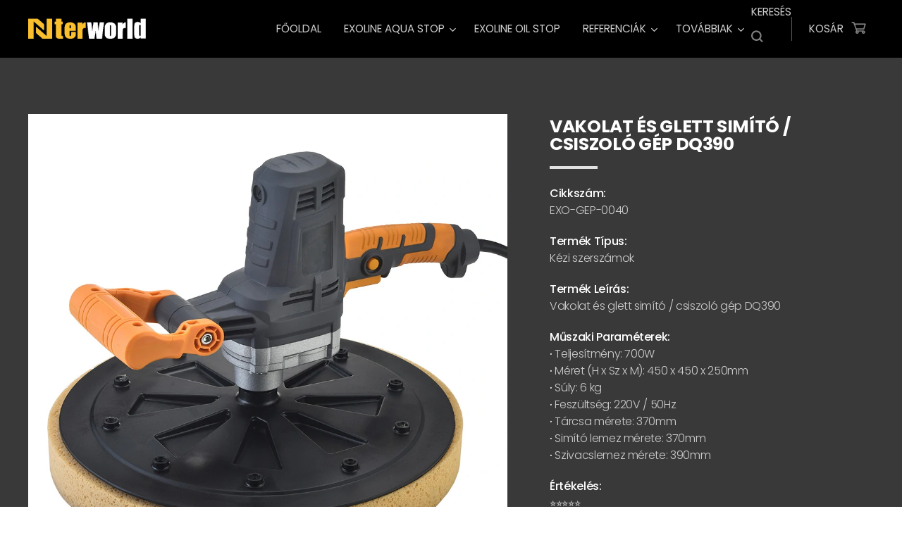

--- FILE ---
content_type: text/html; charset=UTF-8
request_url: https://www.nterworldkft.hu/p/vakolatsimito-gep/
body_size: 22127
content:
<!DOCTYPE html>
<html class="no-js" prefix="og: https://ogp.me/ns#" lang="hu">
<head><link rel="preconnect" href="https://duyn491kcolsw.cloudfront.net" crossorigin><link rel="preconnect" href="https://fonts.gstatic.com" crossorigin><meta charset="utf-8"><link rel="shortcut icon" href="https://ce5585df22.clvaw-cdnwnd.com/5cafeb1591ba7c4046b9526fa0491fb8/200001134-4393d4393f/Nterworld%202%20PNG.ico?ph=ce5585df22"><link rel="apple-touch-icon" href="https://ce5585df22.clvaw-cdnwnd.com/5cafeb1591ba7c4046b9526fa0491fb8/200001134-4393d4393f/Nterworld%202%20PNG.ico?ph=ce5585df22"><link rel="icon" href="https://ce5585df22.clvaw-cdnwnd.com/5cafeb1591ba7c4046b9526fa0491fb8/200001134-4393d4393f/Nterworld%202%20PNG.ico?ph=ce5585df22">
    <meta http-equiv="X-UA-Compatible" content="IE=edge">
    <title>Vakolat és glett simító / csiszoló gép DQ390 :: Nterworld Kft.</title>
    <meta name="viewport" content="width=device-width,initial-scale=1">
    <meta name="msapplication-tap-highlight" content="no">
    
    <link href="https://duyn491kcolsw.cloudfront.net/files/0r/0rk/0rklmm.css?ph=ce5585df22" media="print" rel="stylesheet">
    <link href="https://duyn491kcolsw.cloudfront.net/files/2e/2e5/2e5qgh.css?ph=ce5585df22" media="screen and (min-width:100000em)" rel="stylesheet" data-type="cq" disabled>
    <link rel="stylesheet" href="https://duyn491kcolsw.cloudfront.net/files/45/45b/45boco.css?ph=ce5585df22"><link rel="stylesheet" href="https://duyn491kcolsw.cloudfront.net/files/4e/4er/4ersdq.css?ph=ce5585df22" media="screen and (min-width:37.5em)"><link rel="stylesheet" href="https://duyn491kcolsw.cloudfront.net/files/2v/2vp/2vpyx8.css?ph=ce5585df22" data-wnd_color_scheme_file=""><link rel="stylesheet" href="https://duyn491kcolsw.cloudfront.net/files/34/34q/34qmjb.css?ph=ce5585df22" data-wnd_color_scheme_desktop_file="" media="screen and (min-width:37.5em)" disabled=""><link rel="stylesheet" href="https://duyn491kcolsw.cloudfront.net/files/0i/0iz/0iz4s5.css?ph=ce5585df22" data-wnd_additive_color_file=""><link rel="stylesheet" href="https://duyn491kcolsw.cloudfront.net/files/2v/2vr/2vrw2v.css?ph=ce5585df22" data-wnd_typography_file=""><link rel="stylesheet" href="https://duyn491kcolsw.cloudfront.net/files/1e/1eo/1eo0g3.css?ph=ce5585df22" data-wnd_typography_desktop_file="" media="screen and (min-width:37.5em)" disabled=""><script>(()=>{let e=!1;const t=()=>{if(!e&&window.innerWidth>=600){for(let e=0,t=document.querySelectorAll('head > link[href*="css"][media="screen and (min-width:37.5em)"]');e<t.length;e++)t[e].removeAttribute("disabled");e=!0}};t(),window.addEventListener("resize",t),"container"in document.documentElement.style||fetch(document.querySelector('head > link[data-type="cq"]').getAttribute("href")).then((e=>{e.text().then((e=>{const t=document.createElement("style");document.head.appendChild(t),t.appendChild(document.createTextNode(e)),import("https://duyn491kcolsw.cloudfront.net/client/js.polyfill/container-query-polyfill.modern.js").then((()=>{let e=setInterval((function(){document.body&&(document.body.classList.add("cq-polyfill-loaded"),clearInterval(e))}),100)}))}))}))})()</script>
<link rel="preload stylesheet" href="https://duyn491kcolsw.cloudfront.net/files/2m/2m8/2m8msc.css?ph=ce5585df22" as="style"><meta name="description" content=""><meta name="keywords" content=""><meta name="generator" content="Webnode 2"><meta name="apple-mobile-web-app-capable" content="no"><meta name="apple-mobile-web-app-status-bar-style" content="black"><meta name="format-detection" content="telephone=no"><link rel="preconnect" href="https://fonts.googleapis.com">
<link rel="preconnect" href="https://fonts.gstatic.com" crossorigin>
<link href="https://fonts.googleapis.com/css2?family=Poppins:ital,wght@0,100;0,200;0,300;0,400;0,500;0,600;0,700;0,800;0,900;1,100;1,200;1,300;1,400;1,500;1,600;1,700;1,800;1,900&family=Sacramento&display=swap" rel="stylesheet">

<meta property="og:url" content="https://nterworldkft.hu/p/vakolatsimito-gep/"><meta property="og:title" content="Vakolat és glett simító / csiszoló gép DQ390 :: Nterworld Kft."><meta property="og:type" content="article"><meta property="og:site_name" content="Nterworld Kft."><meta property="og:image" content="https://ce5585df22.clvaw-cdnwnd.com/5cafeb1591ba7c4046b9526fa0491fb8/200000791-154e9154ec/700/H49df205625ff4f188fe73fa3333a2bb3j.jpg?ph=ce5585df22"><meta name="robots" content="index,follow"><link rel="canonical" href="https://www.nterworldkft.hu/p/vakolatsimito-gep/"><script>window.checkAndChangeSvgColor=function(c){try{var a=document.getElementById(c);if(a){c=[["border","borderColor"],["outline","outlineColor"],["color","color"]];for(var h,b,d,f=[],e=0,m=c.length;e<m;e++)if(h=window.getComputedStyle(a)[c[e][1]].replace(/\s/g,"").match(/^rgb[a]?\(([0-9]{1,3}),([0-9]{1,3}),([0-9]{1,3})/i)){b="";for(var g=1;3>=g;g++)b+=("0"+parseInt(h[g],10).toString(16)).slice(-2);"0"===b.charAt(0)&&(d=parseInt(b.substr(0,2),16),d=Math.max(16,d),b=d.toString(16)+b.slice(-4));f.push(c[e][0]+"="+b)}if(f.length){var k=a.getAttribute("data-src"),l=k+(0>k.indexOf("?")?"?":"&")+f.join("&");a.src!=l&&(a.src=l,a.outerHTML=a.outerHTML)}}}catch(n){}};</script><script>
		window._gtmDataLayer = window._gtmDataLayer || [];
		(function(w,d,s,l,i){w[l]=w[l]||[];w[l].push({'gtm.start':new Date().getTime(),event:'gtm.js'});
		var f=d.getElementsByTagName(s)[0],j=d.createElement(s),dl=l!='dataLayer'?'&l='+l:'';
		j.async=true;j.src='https://www.googletagmanager.com/gtm.js?id='+i+dl;f.parentNode.insertBefore(j,f);})
		(window,document,'script','_gtmDataLayer','GTM-542MMSL');</script></head>
<body class="l wt-product ac-h ac-i ac-n l-default l-d-none b-btn-sq b-btn-s-m b-btn-dn b-btn-bw-2 img-d-n img-t-u img-h-z line-solid b-e-bs lbox-d c-s-n  wnd-s-i  wnd-fe   wnd-eshop"><noscript>
				<iframe
				 src="https://www.googletagmanager.com/ns.html?id=GTM-542MMSL"
				 height="0"
				 width="0"
				 style="display:none;visibility:hidden"
				 >
				 </iframe>
			</noscript>

<div class="wnd-page l-page cs-gray ac-fbc02d ac-normal t-t-fs-l t-t-fw-s t-t-sp-n t-t-d-s t-s-fs-s t-s-fw-s t-s-sp t-s-d-n t-p-fs-s t-p-fw-l t-p-sp-n t-h-fs-s t-h-fw-s t-h-sp-n t-bq-fs-s t-bq-fw-l t-bq-sp-n t-bq-d-l t-btn-fw-s t-nav-fw-s t-pd-fw-s t-nav-tt-u">
    <div class="l-w t cf t-26">
        <div class="l-bg cf">
            <div class="s-bg-l">
                
                
            </div>
        </div>
        <header class="l-h cf">
            <div class="sw cf">
	<div class="sw-c cf"><section data-space="true" class="s s-hn s-hn-default wnd-mt-classic wnd-na-c logo-classic sc-m wnd-background-solid  wnd-w-wide wnd-nh-m hm-hidden  wnd-nav-sticky menu-default">
	<div class="s-w">
		<div class="s-o">

			<div class="s-bg">
                <div class="s-bg-l" style="background-color:#000000">
                    
                    
                </div>
			</div>

			<div class="h-w h-f wnd-fixed">

				<div class="n-l">
					<div class="s-c menu-nav">
						<div class="logo-block">
							<div class="b b-l logo logo-default logo-nb montserrat wnd-iar-4-1 logo-25 b-ls-s" id="wnd_LogoBlock_930333" data-wnd_mvc_type="wnd.fe.LogoBlock">
	<div class="b-l-c logo-content">
		<a class="b-l-link logo-link" href="/home/">

			<div class="b-l-image logo-image">
				<div class="b-l-image-w logo-image-cell">
                    <picture><source type="image/webp" srcset="https://ce5585df22.clvaw-cdnwnd.com/5cafeb1591ba7c4046b9526fa0491fb8/200007248-9e70f9e711/450/Logo%202.webp?ph=ce5585df22 450w, https://ce5585df22.clvaw-cdnwnd.com/5cafeb1591ba7c4046b9526fa0491fb8/200007248-9e70f9e711/700/Logo%202.webp?ph=ce5585df22 700w, https://ce5585df22.clvaw-cdnwnd.com/5cafeb1591ba7c4046b9526fa0491fb8/200007248-9e70f9e711/Logo%202.webp?ph=ce5585df22 1722w" sizes="(min-width: 600px) 450px, (min-width: 360px) calc(100vw * 0.8), 100vw" ><img src="https://ce5585df22.clvaw-cdnwnd.com/5cafeb1591ba7c4046b9526fa0491fb8/200007247-ce2fcce306/Logo%202.png?ph=ce5585df22" alt="" width="1722" height="414" class="wnd-logo-img" ></picture>
				</div>
			</div>

			

			<div class="b-l-br logo-br"></div>

			<div class="b-l-text logo-text-wrapper">
				<div class="b-l-text-w logo-text">
					<span class="b-l-text-c logo-text-cell"></span>
				</div>
			</div>

		</a>
	</div>
</div>
						</div>

						<div id="menu-slider">
							<div id="menu-block">
								<nav id="menu"><div class="menu-font menu-wrapper">
	<a href="#" class="menu-close" rel="nofollow" title="Close Menu"></a>
	<ul role="menubar" aria-label="Menü" class="level-1">
		<li role="none" class="wnd-homepage">
			<a class="menu-item" role="menuitem" href="/home/"><span class="menu-item-text">FŐOLDAL</span></a>
			
		</li><li role="none" class="wnd-with-submenu">
			<a class="menu-item" role="menuitem" href="/exoline-aqua-stop/"><span class="menu-item-text">EXOLINE AQUA STOP</span></a>
			<ul role="menubar" aria-label="Menü" class="level-2">
		<li role="none">
			<a class="menu-item" role="menuitem" href="/exoline-aqua-stop-a/"><span class="menu-item-text">EXOLINE AQUA STOP A+</span></a>
			
		</li><li role="none">
			<a class="menu-item" role="menuitem" href="/exoline-aqua-stop-a-small/"><span class="menu-item-text">EXOLINE AQUA STOP A+ SMALL</span></a>
			
		</li><li role="none">
			<a class="menu-item" role="menuitem" href="/exoline-aqua-stop-a-a/"><span class="menu-item-text">EXOLINE AQUA STOP A+A</span></a>
			
		</li><li role="none">
			<a class="menu-item" role="menuitem" href="/exoline-aqua-stop-b/"><span class="menu-item-text">EXOLINE AQUA STOP B+</span></a>
			
		</li><li role="none">
			<a class="menu-item" role="menuitem" href="/exoline-aqua-stop-b2/"><span class="menu-item-text">EXOLINE AQUA STOP B+ SMALL</span></a>
			
		</li><li role="none">
			<a class="menu-item" role="menuitem" href="/exoline-aqua-stop-b-b/"><span class="menu-item-text">EXOLINE AQUA STOP B+B</span></a>
			
		</li><li role="none">
			<a class="menu-item" role="menuitem" href="/exoline-aqua-stop-c/"><span class="menu-item-text">EXOLINE AQUA STOP C+</span></a>
			
		</li><li role="none">
			<a class="menu-item" role="menuitem" href="/exoline-aqua-stop-c-small/"><span class="menu-item-text">EXOLINE AQUA STOP C+ SMALL</span></a>
			
		</li><li role="none">
			<a class="menu-item" role="menuitem" href="/exoline-aqua-stop-c-c/"><span class="menu-item-text">EXOLINE AQUA STOP C+C</span></a>
			
		</li><li role="none">
			<a class="menu-item" role="menuitem" href="/exoline-aqua-stop-d/"><span class="menu-item-text">EXOLINE AQUA STOP D+</span></a>
			
		</li><li role="none">
			<a class="menu-item" role="menuitem" href="/exoline-aqua-stop-f/"><span class="menu-item-text">EXOLINE AQUA STOP F+</span></a>
			
		</li><li role="none">
			<a class="menu-item" role="menuitem" href="/exoline-protector/"><span class="menu-item-text">EXOLINE PROTECTOR SG-55</span></a>
			
		</li>
	</ul>
		</li><li role="none">
			<a class="menu-item" role="menuitem" href="/exoline-oil-stop/"><span class="menu-item-text">EXOLINE OIL STOP</span></a>
			
		</li><li role="none" class="wnd-with-submenu">
			<a class="menu-item" role="menuitem" href="/referenciak/"><span class="menu-item-text">REFERENCIÁK</span></a>
			<ul role="menubar" aria-label="Menü" class="level-2">
		<li role="none">
			<a class="menu-item" role="menuitem" href="/vakolas/"><span class="menu-item-text">VAKOLÁS</span></a>
			
		</li><li role="none">
			<a class="menu-item" role="menuitem" href="/betonozas/"><span class="menu-item-text">BETONOZÁS</span></a>
			
		</li><li role="none">
			<a class="menu-item" role="menuitem" href="/generalkivitelezes/"><span class="menu-item-text">GENERÁLKIVITELEZÉS</span></a>
			
		</li><li role="none">
			<a class="menu-item" role="menuitem" href="/bemutatovideok/"><span class="menu-item-text">BEMUTATÓ VIDEÓK</span></a>
			
		</li><li role="none">
			<a class="menu-item" role="menuitem" href="/bontas-es-gepi-foldmunkak/"><span class="menu-item-text">BONTÁS ÉS FÖLDMUNKÁK</span></a>
			
		</li><li role="none">
			<a class="menu-item" role="menuitem" href="/webhostingesnyomda/"><span class="menu-item-text">WEBHOSTING ÉS NYOMDA</span></a>
			
		</li>
	</ul>
		</li><li role="none" class="wnd-with-submenu">
			<a class="menu-item" role="menuitem" href="/szolgaltatasok/"><span class="menu-item-text">SZOLGÁLTATÁSOK</span></a>
			<ul role="menubar" aria-label="Menü" class="level-2">
		<li role="none">
			<a class="menu-item" role="menuitem" href="/epitoipari-gepkolcsonzes/"><span class="menu-item-text">ÉPÍTŐIPARI GÉPKÖLCSÖNZÉS</span></a>
			
		</li><li role="none">
			<a class="menu-item" role="menuitem" href="/epitoipari-szakmunkak/"><span class="menu-item-text">ÉPÍTŐIPARI SZAKMUNKÁK</span></a>
			
		</li><li role="none">
			<a class="menu-item" role="menuitem" href="/epiteszmernoki-szakmunkak/"><span class="menu-item-text">ÉPÍTÉSZMÉRNÖKI SZAKMUNKÁK</span></a>
			
		</li><li role="none">
			<a class="menu-item" role="menuitem" href="/vasipari-szakmunkak/"><span class="menu-item-text">VASIPARI SZAKMUNKÁK</span></a>
			
		</li><li role="none">
			<a class="menu-item" role="menuitem" href="/autoszerviz/"><span class="menu-item-text">AUTÓSZERVIZ</span></a>
			
		</li>
	</ul>
		</li><li role="none">
			<a class="menu-item" role="menuitem" href="/webaruhaz/"><span class="menu-item-text">WEBÁRUHÁZ</span></a>
			
		</li><li role="none">
			<a class="menu-item" role="menuitem" href="/rolunk/"><span class="menu-item-text">RÓLUNK</span></a>
			
		</li><li role="none">
			<a class="menu-item" role="menuitem" href="/kapcsolat/"><span class="menu-item-text">KAPCSOLATOK</span></a>
			
		</li><li role="none">
			<a class="menu-item" role="menuitem" href="/gyik/"><span class="menu-item-text">GYIK</span></a>
			
		</li>
	</ul>
	<span class="more-text">Továbbiak</span>
</div></nav>
							</div>
						</div>

						<div class="cart-and-mobile">
							<div class="search">
    <div class="search-app"></div>
</div>
							<div class="cart cf">
	<div class="cart-content">
		<a href="/cart/">
			<div class="cart-content-link">
				<div class="cart-text"><span>Kosár</span></div>
				<div class="cart-piece-count" data-count="0" data-wnd_cart_part="count">0</div>
				<div class="cart-piece-text" data-wnd_cart_part="text"></div>
				<div class="cart-price" data-wnd_cart_part="price">0 Ft</div>
			</div>
		</a>
	</div>
</div>

							<div id="menu-mobile">
								<a href="#" id="menu-submit"><span></span>Menü</a>
							</div>
						</div>

					</div>
				</div>

			</div>

		</div>
	</div>
</section></div>
</div>
        </header>
        <main class="l-m cf">
            <div class="sw cf">
	<div class="sw-c cf"><section class="s s-hm s-hm-hidden wnd-h-hidden cf sc-w   hn-default"></section><section data-space="true" class="s s-ed cf sc-cd  sc-a wnd-w-wide wnd-s-normal wnd-h-auto">
	<div class="s-w cf">
		<div class="s-o s-fs cf">
			<div class="s-bg cf">
                <div class="s-bg-l">
                    
                    
                </div>
			</div>
			<div class="s-c s-fs cf">
				<div class="b-e b-e-d b b-s cf" data-wnd_product_item="200001019" data-wnd_product_data="{&quot;id&quot;:200001019,&quot;name&quot;:&quot;Vakolat \u00e9s glett sim\u00edt\u00f3 \/ csiszol\u00f3 g\u00e9p DQ390&quot;,&quot;image&quot;:[&quot;https:\/\/ce5585df22.clvaw-cdnwnd.com\/5cafeb1591ba7c4046b9526fa0491fb8\/200000791-154e9154ec\/450\/H49df205625ff4f188fe73fa3333a2bb3j.jpg?ph=ce5585df22&quot;,&quot;https:\/\/ce5585df22.clvaw-cdnwnd.com\/5cafeb1591ba7c4046b9526fa0491fb8\/200000791-154e9154ec\/H49df205625ff4f188fe73fa3333a2bb3j.jpg?ph=ce5585df22&quot;],&quot;detail_url&quot;:&quot;\/p\/vakolatsimito-gep\/&quot;,&quot;category&quot;:&quot;K\u00e9zi szersz\u00e1mok&quot;,&quot;list_position&quot;:0,&quot;price&quot;:55550,&quot;comparative_price&quot;:70125,&quot;out_of_stock&quot;:false,&quot;availability&quot;:&quot;DO_NOT_SHOW&quot;,&quot;variants&quot;:[],&quot;variants_active&quot;:false}" data-wnd-price-info-template="&lt;span class=&quot;prd-price-info&quot;&gt;&lt;span class=&quot;prd-price-info-c&quot;&gt;{value}&lt;/span&gt;&lt;/span&gt;">
    <form class="cf" action="" method="post" data-wnd_sys_form="add-to-cart">

        <div class="b-e-d-head b-e-d-right">
            <h1 class="b-e-d-title cf"><span class="prd-title">
	<span class="prd-title-c">Vakolat és glett simító / csiszoló gép DQ390</span>
</span></h1>
        </div>

        <div class="b-e-d-ribbons cf">
            <span class="prd-label prd-out-of-stock">
	<span class="prd-label-c prd-out-of-stock-c"></span>
</span>
            <span class="prd-label">
	<span class="prd-label-c">AKCIÓ</span>
</span>
        </div>

        <div class="b-e-d-gal b-e-d-left">
            <div class="prd-gal cf" id="wnd_ProductGalleryBlock_354790" data-slideshow="false">
	<div class="prd-gal-c cf">
		<ul class="prd-gal-list cf">
			<li class="prd-gal-photo wnd-orientation-square">
				<a class="prd-gal-link litebox" data-litebox-group="gallery" data-litebox-text="" href="https://ce5585df22.clvaw-cdnwnd.com/5cafeb1591ba7c4046b9526fa0491fb8/200000791-154e9154ec/H49df205625ff4f188fe73fa3333a2bb3j.jpg?ph=ce5585df22" width="1000" height="1000">
					<div class="prd-gal-img cf">
						<div class="prd-gal-img-pos">
                            <picture><source type="image/webp" srcset="https://ce5585df22.clvaw-cdnwnd.com/5cafeb1591ba7c4046b9526fa0491fb8/200003287-7453074534/450/H49df205625ff4f188fe73fa3333a2bb3j.webp?ph=ce5585df22 450w, https://ce5585df22.clvaw-cdnwnd.com/5cafeb1591ba7c4046b9526fa0491fb8/200003287-7453074534/700/H49df205625ff4f188fe73fa3333a2bb3j.webp?ph=ce5585df22 700w, https://ce5585df22.clvaw-cdnwnd.com/5cafeb1591ba7c4046b9526fa0491fb8/200003287-7453074534/H49df205625ff4f188fe73fa3333a2bb3j.webp?ph=ce5585df22 1000w" sizes="(min-width: 768px) 60vw, 100vw" ><img src="https://ce5585df22.clvaw-cdnwnd.com/5cafeb1591ba7c4046b9526fa0491fb8/200000791-154e9154ec/H49df205625ff4f188fe73fa3333a2bb3j.jpg?ph=ce5585df22" alt="" width="1000" height="1000" loading="lazy" ></picture>
						</div>
					</div>
					<div class="prd-gal-title cf"><span></span></div>
				</a>
			</li>
		</ul>
	</div>

	<div class="prd-gal-nav dots cf">
		<div class="prd-gal-nav-arrow-prev prd-gal-nav-arrow">
			<div class="prd-gal-nav-arrow-submit"></div>
		</div>

		<div class="prd-gal-nav-c dots-content cf"></div>

		<div class="prd-gal-nav-arrow-next prd-gal-nav-arrow">
			<div class="prd-gal-nav-arrow-submit"></div>
		</div>
	</div>

	
</div>
        </div>

        <div class="b-e-d-c b-e-d-right">
            <div class="b-text text prd-text">
	<div class="prd-text-c"><p><strong>Cikkszám:</strong><br>EXO-GEP-0040</p><p><strong>Termék Típus:</strong><br>Kézi szerszámok</p><p><strong>Termék Leírás:</strong><br>Vakolat és glett simító / csiszoló gép DQ390</p><p><strong>Műszaki Paraméterek:</strong><br><strong>·</strong> Teljesítmény: 700W<br><strong>·</strong> Méret (H x Sz x M): 450 x 450 x 250mm<br><strong>·</strong> Súly: 6 kg<br><strong>·</strong> Feszültség: 220V / 50Hz<br><strong>·</strong> Tárcsa mérete: 370mm<br><strong>·</strong><strong> </strong>Simító lemez mérete: 370mm<br><strong>· </strong>Szivacslemez mérete: 390mm <br></p><p><strong>Értékelés: </strong><br>⭐⭐⭐⭐⭐</p><p><strong>Ár:</strong><br></p></div>
</div>
            
            <div class="b-e-d-price cf">
                <span class="prd-price">
	<span class="prd-price-pref-text wnd-product-prefix-text"></span><span class="prd-price-pref"></span><span class="prd-price-c wnd-product-price">55&nbsp;550</span><span class="prd-price-suf">&nbsp;Ft</span><span class="prd-price-suf-text wnd-product-suffix-text"></span>
</span>
                <span class="prd-price prd-price-com wnd-product-comparative-price-area">
	<span class="prd-price-pref"></span><span class="prd-price-c wnd-product-comparative-price-content">70&nbsp;125</span><span class="prd-price-suf">&nbsp;Ft</span>
</span>
            </div>
            <div class="b-e-d-price b-e-d-price-info" data-wnd-identifier="wnd-price-info-container">
                
                <span class="prd-price-info" data-wnd-identifier="wnd-product-info-vat-msg"><span class="prd-price-info-c">Bruttó ár (Áfá-val)</span></span>
                <span class="prd-price-info" data-wnd-identifier="wnd-product-info-shipping"><span class="prd-price-info-c">szállítási díj nélkül</span></span>
                <span class="prd-price-info"><span class="prd-price-info-c">Áfa nélkül 43 741 Ft</span></span>
                
            </div>
            <div class="b-e-d-stock b-e-d-stock-info" data-wnd-identifier="wnd-stock-info-container">
                <span class="prd-stock-info" data-wnd-identifier="wnd-stock-info">
    <span class="wt-bold"></span>
</span>
            </div>

            <div class="b-e-d-submit cf">
                <div class="prd-crt b-btn b-btn-3 b-btn-atc b-btn-i-left b-btn-i-atc wnd-fixed cf">
                    <button class="b-btn-l b-btn-fixed" type="submit" name="send" value="wnd_ProductDetailFormBlock_589795" disabled data-wnd_add_to_cart_button>
                        <span class="b-btn-t">Kosárba</span>
                        <span class="b-btn-a-l">
							<span class="loader"></span>
						</span>
                        <span class="b-btn-a-a">
							<span class="checked"></span>
							Hozzáadva a kosárhoz
						</span>
                        <span class="b-btn-ofs">Nincs raktáron</span>
                    </button>
                </div>
            </div>
        </div>

        <input type="hidden" name="id" value="200001019">

    </form>
</div>
				<div class="ez cf wnd-no-cols">
	<div class="ez-c"><div class="b b-html b-s">
	<div class="b-c">
		    <style>

    *{
    margin: 0px;
    padding: 0px;
    box-sizing: border-box;
    font-family: 'Poppins', sans-serif;
    }
                
    .prd-title-c{
    font-weight: 700;
    line-height: 1;    
    text-align: left;
    margin: 0px;
    padding-top: 0px;
    text-transform: uppercase;
    font-size: 25px;
    }
            
    .prd-text-c p{
    text-align: left;
    font-weight: 300;
    line-height: 1.5; 
    font-size: 16px;
    color: #cccccc;
    margin: 0px;
    padding-bottom: 20px;
    }
    
    i{
    color: #fbc02d;
    }
            
    strong{
    color: #ffffff;
    }
            
    .wnd-product-price{
    font-weight: 800;
    line-height: 1.5;    
    text-align: left; 
    color: #ffffff;
    font-size: 40px;   
    margin: 0px;
    padding: 0px;
    color: #fbc02d;
    }
            
    .prd-price-suf{
    font-weight: 800;
    line-height: 1.5;    
    text-align: left; 
    color: #ffffff;
    font-size: 40px;   
    margin: 0px;
    padding: 0px;  
    color: #fbc02d;
    }
    
    .b-e-d .prd-price, .b-e-d .prd-price-c{
    font-weight: 800;
    line-height: 1.5;    
    text-align: left; 
    color: #ffffff;
    font-size: 40px;   
    margin: 0px;
    padding: 0px;
    color: #fbc02d;
    }
    
    .sc-a .form.b-form-default input, .sc-a .form.b-form-default select, .sc-a .form.b-form-default textarea{
	background-color: #cccccc;
	color:#444444;
	}

	.form.b-form-default.f-rh-normal 		input:not([type="checkbox"]):not([type="radio"]):not([type="file"]){
	height: 35px;
	padding: 5px;
	}

	.form.b-form-default input, .form.b-form-default textarea{
	border: none;    
	}

	.form.b-form-default.labels-top form {
	width: 100%;    
	max-width: 98%;
	margin-left: 10px;
	padding: 0px;
	}

	.form.b-form-default{
	margin: 0px;    
	padding: 0px;
	}
            
    </style>
	</div>
</div></div>
</div>
			</div>
		</div>
	</div>
</section></div>
</div>
        </main>
        <footer class="l-f cf">
            <div class="sw cf">
	<div class="sw-c cf"><section data-wn-border-element="s-f-border" class="s s-f s-f-edit sc-m wnd-background-solid  wnd-w-wide wnd-s-high wnd-h-auto">
	<div class="s-w">
		<div class="s-o">
			<div class="s-bg">
                <div class="s-bg-l" style="background-color:#000000">
                    
                    
                </div>
			</div>
			<div class="s-f-ez">
				<div class="s-c s-f-border">
					<div>
						<div class="ez cf wnd-no-cols">
	<div class="ez-c"><div class="b b-html b-s">
	<div class="b-c">
		<link rel="stylesheet" href="https://site-assets.fontawesome.com/releases/v6.7.2/css/all.css">
<link rel="stylesheet" href="https://site-assets.fontawesome.com/releases/v6.7.2/css/sharp-duotone-thin.css">
<link rel="stylesheet" href="https://site-assets.fontawesome.com/releases/v6.7.2/css/sharp-duotone-solid.css">
<link rel="stylesheet" href="https://site-assets.fontawesome.com/releases/v6.7.2/css/sharp-duotone-regular.css">
<link rel="stylesheet" href="https://site-assets.fontawesome.com/releases/v6.7.2/css/sharp-duotone-light.css">
<link rel="stylesheet" href="https://site-assets.fontawesome.com/releases/v6.7.2/css/sharp-thin.css">
<link rel="stylesheet" href="https://site-assets.fontawesome.com/releases/v6.7.2/css/sharp-solid.css">
<link rel="stylesheet" href="https://site-assets.fontawesome.com/releases/v6.7.2/css/sharp-regular.css">
<link rel="stylesheet" href="https://site-assets.fontawesome.com/releases/v6.7.2/css/sharp-light.css">
<link rel="stylesheet" href="https://site-assets.fontawesome.com/releases/v6.7.2/css/duotone-thin.css">
<link rel="stylesheet" href="https://site-assets.fontawesome.com/releases/v6.7.2/css/duotone-regular.css">
<link rel="stylesheet" href="https://site-assets.fontawesome.com/releases/v6.7.2/css/duotone-light.css">

<style>
*{
margin: 0;
padding: 0;
font-family: 'Poppins', sans-serif;
text-decoration: none;
list-style: none;
box-sizing: border-box;
}

.container-footer{
max-width: 100%;
margin: 0px;
padding: 0px;
display: flex;
flex-wrap: wrap;
}

.card2{
flex: 1;
margin: 0px; 
height: 180px;
}

.card2 p{
margin-top: 10px;
text-align: left;
font-size: 14px;
color: #cccccc;
}

.card2 i{
color: #fbc02d;
padding-right: 10px;
}

.card2 a{
text-decoration: none;
}

.card2 a:hover{
color: #fbc02d;
}

.title2{
color: #fbc02d;
font-weight: 900;
margin-bottom: 20px;
text-align: left;
font-size: 15px;
}

@media screen and (max-width:780px) {
.card2{
flex: 100%;
}
.title2{
text-align: center;
}
.card2 p{
text-align: center;
}
}

</style>
<div class="container-footer">

<div class="card2">
<div class="title2">KIEMELT MENÜK</div>
<p><a href="https://www.nterworldkft.eu/exoline-aqua-stop" target="_blank">Exoline® Aqua Stop</a></p>
<p><a href="https://www.nterworldkft.eu/exoline-protector" target="_blank">Exoline® Protector</a></p>
<p><a href="https://www.nterworldkft.eu/exoline-oil-stop" target="_blank">Exoline® Oil Stop</a></p>
<p><a href="https://www.nterworldkft.eu/webaruhaz">Webáruház</a></p>
</div>

<div class="card2">
<div class="title2">DOKUMENTUMOK</div>
<p><i class="far fa-file-pdf"></i><a href="#">Adatvédelmi nyilatkozat</a></p>
<p><i class="far fa-file-pdf"></i><a href="#">Szolgáltatási feltételek</a></p>
<p><i class="far fa-file-pdf"></i><a href="#">Ajánlatok</a></p>
<p><i class="far fa-file-pdf"></i><a href="#">Engedélyek</a></p>
</div>

<div class="card2">
<div class="title2">PLATFORMOK</div>
<p><a href="https://www.facebook.com/nterworldkft" target="_blank"><i class="fa-brands fa-square-facebook"></i>Facebook</a></p>
<p><a href="https://www.linkedin.com/in/ferenc-s%C3%A1ri-b1039116" target="_blank"><i class="fa-brands fa-linkedin"></i>Linkedin</a></p>
<p><a href="https://x.com/exoline_uk" target="_blank"><i class="fa-brands fa-square-x-twitter"></i>X (Twitter)</a></p>
<p><a href="https://www.youtube.com/@SariFMark-dd6jw/videos" target="_blank"><i class="fa-brands fa-youtube"></i>Youtube</a></p> 
</div>

<div class="card2">
<div class="title2">KAPCSOLATOK</div>
<p><i class="fas fa-map-marker-alt"></i>5800 Mezőkovácsháza, Árpád utca 247.</p>
<p><a href="tel:+36-30-423-3558"><i class="fa-solid fa-phone"></i>+36-30-423-3558</a></p>
<p><a href="mailto:nterworldkft@gmail.com"><i class="fa-solid fa-envelope"></i>nterworldkft@gmail.com</a></p>
</div>

</div>
	</div>
</div></div>
</div>
					</div>
				</div>
			</div>
			<div class="s-c s-f-l-w">
				<div class="s-f-l b-s b-s-t0 b-s-b0">
					<div class="s-f-l-c s-f-l-c-first">
						<div class="s-f-sf">
                            <span class="sf b">
<span class="sf-content sf-c link">Nterworld Kft. 2009-2025 © Minden jog fenntartva!</span>
</span>
                            
                            
                            
                            
						</div>
					</div>
					<div class="s-f-l-c s-f-l-c-last">
						<div class="s-f-lang lang-select cf">
	
</div>
					</div>
                    <div class="s-f-l-c s-f-l-c-currency">
                        <div class="s-f-ccy ccy-select cf">
	
</div>
                    </div>
				</div>
			</div>
		</div>
	</div>
	<div class="s-f-bg-stripe"></div>
</section></div>
</div>
        </footer>
    </div>
    
</div>


<script src="https://duyn491kcolsw.cloudfront.net/files/3n/3no/3nov38.js?ph=ce5585df22" crossorigin="anonymous" type="module"></script><script>document.querySelector(".wnd-fe")&&[...document.querySelectorAll(".c")].forEach((e=>{const t=e.querySelector(".b-text:only-child");t&&""===t.querySelector(".b-text-c").innerText&&e.classList.add("column-empty")}))</script>


<script src="https://duyn491kcolsw.cloudfront.net/client.fe/js.compiled/lang.hu.2091.js?ph=ce5585df22" crossorigin="anonymous"></script><script src="https://duyn491kcolsw.cloudfront.net/client.fe/js.compiled/compiled.multi.2-2197.js?ph=ce5585df22" crossorigin="anonymous"></script><script>var wnd = wnd || {};wnd.$data = {"image_content_items":{"wnd_ThumbnailBlock_1":{"id":"wnd_ThumbnailBlock_1","type":"wnd.pc.ThumbnailBlock"},"wnd_HeaderSection_header_main_489244":{"id":"wnd_HeaderSection_header_main_489244","type":"wnd.pc.HeaderSection"},"wnd_Section_eshop_product_detail_254679":{"id":"wnd_Section_eshop_product_detail_254679","type":"wnd.pc.Section"},"wnd_ProductGalleryBlock_354790":{"id":"wnd_ProductGalleryBlock_354790","type":"wnd.pc.ProductGalleryBlock"},"wnd_ImageBlock_57554":{"id":"wnd_ImageBlock_57554","type":"wnd.pc.ImageBlock"},"wnd_ProductPhotoImageBlock_4817":{"id":"wnd_ProductPhotoImageBlock_4817","type":"wnd.pc.ProductPhotoImageBlock"},"wnd_LogoBlock_930333":{"id":"wnd_LogoBlock_930333","type":"wnd.pc.LogoBlock"},"wnd_FooterSection_footer_119682":{"id":"wnd_FooterSection_footer_119682","type":"wnd.pc.FooterSection"}},"svg_content_items":{"wnd_ImageBlock_57554":{"id":"wnd_ImageBlock_57554","type":"wnd.pc.ImageBlock"},"wnd_LogoBlock_930333":{"id":"wnd_LogoBlock_930333","type":"wnd.pc.LogoBlock"}},"content_items":[],"eshopSettings":{"ESHOP_SETTINGS_DISPLAY_ADDITIONAL_VAT":true,"ESHOP_SETTINGS_DISPLAY_PRICE_WITHOUT_VAT":true,"ESHOP_SETTINGS_DISPLAY_SHIPPING_COST":true},"project_info":{"isMultilanguage":false,"isMulticurrency":false,"eshop_tax_enabled":"1","country_code":"hu","contact_state":null,"eshop_tax_type":"VAT","eshop_discounts":true,"graphQLURL":"https:\/\/nterworldkft.hu\/servers\/graphql\/","iubendaSettings":{"cookieBarCode":"","cookiePolicyCode":"","privacyPolicyCode":"","termsAndConditionsCode":""}}};</script><script>wnd.$system = {"fileSystemType":"aws_s3","localFilesPath":"https:\/\/www.nterworldkft.hu\/_files\/","awsS3FilesPath":"https:\/\/ce5585df22.clvaw-cdnwnd.com\/5cafeb1591ba7c4046b9526fa0491fb8\/","staticFiles":"https:\/\/duyn491kcolsw.cloudfront.net\/files","isCms":false,"staticCDNServers":["https:\/\/duyn491kcolsw.cloudfront.net\/"],"fileUploadAllowExtension":["jpg","jpeg","jfif","png","gif","bmp","ico","svg","webp","tiff","pdf","doc","docx","ppt","pptx","pps","ppsx","odt","xls","xlsx","txt","rtf","mp3","wma","wav","ogg","amr","flac","m4a","3gp","avi","wmv","mov","mpg","mkv","mp4","mpeg","m4v","swf","gpx","stl","csv","xml","txt","dxf","dwg","iges","igs","step","stp"],"maxUserFormFileLimit":4194304,"frontendLanguage":"hu","backendLanguage":"hu","frontendLanguageId":"1","page":{"id":50000003,"identifier":"p","template":{"id":200000841,"styles":{"typography":"t-26_new","scheme":"cs-gray","additiveColor":"ac-fbc02d ac-normal","acHeadings":true,"acSubheadings":false,"acIcons":true,"acOthers":false,"imageStyle":"img-d-n","imageHover":"img-h-z","imageTitle":"img-t-u","buttonStyle":"b-btn-sq","buttonSize":"b-btn-s-m","buttonDecoration":"b-btn-dn","buttonBorders":"b-btn-bw-2","lineStyle":"line-solid","eshopGridItemAlign":"b-e-c","eshopGridItemStyle":"b-e-bs","lightboxStyle":"lbox-d","columnSpaces":"c-s-n","background":{"default":null},"backgroundSettings":{"default":""},"formStyle":"default","menuStyle":"menu-default","menuType":"wnd-mt-classic","layoutType":"l-default","layoutDecoration":"l-d-none","sectionWidth":"wnd-w-wide","sectionSpace":"wnd-s-normal","acMenu":true,"buttonWeight":"t-btn-fw-s","productWeight":"t-pd-fw-s","headerType":"editzone","searchStyle":"wnd-s-i","menuWeight":"t-nav-fw-s","headerBarStyle":"","typoTitleSizes":"t-t-fs-l","typoTitleWeights":"t-t-fw-s","typoTitleSpacings":"t-t-sp-n","typoTitleDecorations":"t-t-d-s","typoHeadingSizes":"t-h-fs-s","typoHeadingWeights":"t-h-fw-s","typoHeadingSpacings":"t-h-sp-n","typoSubtitleSizes":"t-s-fs-s","typoSubtitleWeights":"t-s-fw-s","typoSubtitleSpacings":"t-s-sp","typoSubtitleDecorations":"t-s-d-n","typoParagraphSizes":"t-p-fs-s","typoParagraphWeights":"t-p-fw-l","typoParagraphSpacings":"t-p-sp-n","typoBlockquoteSizes":"t-bq-fs-s","typoBlockquoteWeights":"t-bq-fw-l","typoBlockquoteSpacings":"t-bq-sp-n","typoBlockquoteDecorations":"t-bq-d-l","menuTextTransform":"t-nav-tt-u"}},"layout":"product_detail","name":"Vakolat \u00e9s glett sim\u00edt\u00f3 \/ csiszol\u00f3 g\u00e9p DQ390","html_title":null,"language":"hu","langId":1,"isHomepage":false,"meta_description":null,"meta_keywords":null,"header_code":null,"footer_code":null,"styles":null,"countFormsEntries":[]},"listingsPrefix":"\/l\/","productPrefix":"\/p\/","cartPrefix":"\/cart\/","checkoutPrefix":"\/checkout\/","searchPrefix":"\/search\/","isCheckout":false,"isEshop":true,"hasBlog":false,"isProductDetail":true,"isListingDetail":false,"listing_page":[],"hasEshopAnalytics":false,"gTagId":null,"gAdsId":null,"format":{"be":{"DATE_TIME":{"mask":"%Y.%m.%d %H:%M","regexp":"^(([0-9]{1,4}\\.(0?[1-9]|1[0-2])\\.(0?[1-9]|[1,2][0-9]|3[0,1]))(( [0-1][0-9]| 2[0-3]):[0-5][0-9])?|(([0-9]{4}(0[1-9]|1[0-2])(0[1-9]|[1,2][0-9]|3[0,1])(0[0-9]|1[0-9]|2[0-3])[0-5][0-9][0-5][0-9])))?$"},"DATE":{"mask":"%Y.%m.%d","regexp":"^([0-9]{1,4}\\.(0?[1-9]|1[0-2])\\.(0?[1-9]|[1,2][0-9]|3[0,1]))$"},"CURRENCY":{"mask":{"point":",","thousands":".","decimals":0,"mask":"%s","zerofill":true}}},"fe":{"DATE_TIME":{"mask":"%Y.%m.%d %H:%M","regexp":"^(([0-9]{1,4}\\.(0?[1-9]|1[0-2])\\.(0?[1-9]|[1,2][0-9]|3[0,1]))(( [0-1][0-9]| 2[0-3]):[0-5][0-9])?|(([0-9]{4}(0[1-9]|1[0-2])(0[1-9]|[1,2][0-9]|3[0,1])(0[0-9]|1[0-9]|2[0-3])[0-5][0-9][0-5][0-9])))?$"},"DATE":{"mask":"%Y.%m.%d","regexp":"^([0-9]{1,4}\\.(0?[1-9]|1[0-2])\\.(0?[1-9]|[1,2][0-9]|3[0,1]))$"},"CURRENCY":{"mask":{"point":",","thousands":".","decimals":0,"mask":"%s","zerofill":true}}}},"e_product":{"id":200005992,"workingId":200001019,"name":"Vakolat \u00e9s glett sim\u00edt\u00f3 \/ csiszol\u00f3 g\u00e9p DQ390","identifier":"vakolatsimito-gep","meta_description":null,"meta_keywords":null,"html_title":null,"styles":null,"content_items":{"wnd_PerexBlock_1":{"type":"wnd.pc.PerexBlock","id":"wnd_PerexBlock_1","context":"page","text":""},"wnd_ThumbnailBlock_1":{"type":"wnd.pc.ThumbnailBlock","id":"wnd_ThumbnailBlock_1","context":"page","style":{"background":{"default":{"default":"wnd-background-image"},"overlays":[]},"backgroundSettings":{"default":{"default":{"id":200000791,"src":"200000791-154e9154ec\/H49df205625ff4f188fe73fa3333a2bb3j.jpg","dataType":"filesystem_files","width":1000,"height":1000,"mediaType":"myImages","mime":"","alternatives":{"image\/webp":{"id":200003287,"src":"200003287-7453074534\/H49df205625ff4f188fe73fa3333a2bb3j.webp","dataType":"filesystem_files","width":1000,"height":1000,"mime":""}}}}}},"refs":{"filesystem_files":[{"filesystem_files.id":200000791}]}},"wnd_HeaderSection_header_main_489244":{"type":"wnd.pc.HeaderSection","contentIdentifier":"header_main","id":"wnd_HeaderSection_header_main_489244","context":"page","content":{"default":[],"editzone":["wnd_EditZone_892482"],"no_claim":[],"button":["wnd_ButtonBlock_210317"],"button_box":["wnd_ButtonBlock_210317"],"one_claim":["wnd_StyledInlineTextBlock_5459"],"one_claim_button":["wnd_StyledInlineTextBlock_5459","wnd_ButtonBlock_210317"],"one_claim_box":["wnd_StyledInlineTextBlock_5459"],"one_claim_button_box":["wnd_StyledInlineTextBlock_5459","wnd_ButtonBlock_210317"],"two_claims":["wnd_StyledInlineTextBlock_5459","wnd_StyledInlineTextBlock_281169"],"two_claims_button":["wnd_StyledInlineTextBlock_5459","wnd_StyledInlineTextBlock_281169","wnd_ButtonBlock_210317"],"two_claims_box":["wnd_StyledInlineTextBlock_5459","wnd_StyledInlineTextBlock_281169"],"two_claims_button_box":["wnd_StyledInlineTextBlock_5459","wnd_StyledInlineTextBlock_281169","wnd_ButtonBlock_210317"],"three_claims":["wnd_StyledInlineTextBlock_5459","wnd_StyledInlineTextBlock_281169","wnd_StyledInlineTextBlock_907"],"three_claims_button":["wnd_StyledInlineTextBlock_5459","wnd_StyledInlineTextBlock_281169","wnd_StyledInlineTextBlock_907","wnd_ButtonBlock_210317"],"three_claims_box":["wnd_StyledInlineTextBlock_5459","wnd_StyledInlineTextBlock_281169","wnd_StyledInlineTextBlock_907"],"three_claims_button_box":["wnd_StyledInlineTextBlock_5459","wnd_StyledInlineTextBlock_281169","wnd_StyledInlineTextBlock_907","wnd_ButtonBlock_210317"]},"contentMap":{"wnd.pc.ButtonBlock":{"header-main-button":"wnd_ButtonBlock_210317"},"wnd.pc.EditZone":{"header-content":"wnd_EditZone_892482"},"wnd.pc.StyledInlineTextBlock":{"big-claim":"wnd_StyledInlineTextBlock_5459","small-claim":"wnd_StyledInlineTextBlock_281169","quote-claim":"wnd_StyledInlineTextBlock_907"}},"style":{"sectionColor":{"default":"sc-w"},"sectionWidth":{"default":"wnd-w-wide"},"sectionSpace":{"default":"wnd-s-normal"},"sectionHeight":{"default":"wnd-h-70"},"sectionPosition":{"default":"wnd-p-cc"}},"variant":{"default":"default"}},"wnd_EditZone_892482":{"type":"wnd.pc.EditZone","id":"wnd_EditZone_892482","context":"page","content":["wnd_ContentZoneColWrapper_182738"]},"wnd_StyledInlineTextBlock_5459":{"type":"wnd.pc.StyledInlineTextBlock","id":"wnd_StyledInlineTextBlock_5459","context":"page","code":"\u003Cstrong\u003EKiemelt c\u00edm\u003C\/strong\u003E","style":{"class":"","cssClasses":{"color":"claim-default claim-nb","fontSize":"","fontFamily":"metropolis","size":"claim-72"}}},"wnd_StyledInlineTextBlock_281169":{"type":"wnd.pc.StyledInlineTextBlock","id":"wnd_StyledInlineTextBlock_281169","context":"page","code":"Itt add meg az alc\u00edmet","style":{"class":"","cssClasses":{"color":"claim-beside claim-nb","fontSize":"","fontFamily":"metropolis","size":"claim-26"}}},"wnd_StyledInlineTextBlock_907":{"type":"wnd.pc.StyledInlineTextBlock","id":"wnd_StyledInlineTextBlock_907","context":"page","code":"\u003Cem\u003E\u0022Itt add meg szlogenedet\u0022\u003C\/em\u003E","style":{"class":"","cssClasses":{"color":"claim-default claim-nb","fontSize":"","fontFamily":"metropolis","size":"claim-46"}}},"wnd_ButtonBlock_210317":{"type":"wnd.pc.ButtonBlock","id":"wnd_ButtonBlock_210317","context":"page","code":"Kattints ide","link":"","open_in_new_window":0,"style":{"class":"","cssClasses":{"color":"b-btn-3"}}},"wnd_Section_eshop_product_detail_254679":{"type":"wnd.pc.Section","contentIdentifier":"eshop_product_detail","id":"wnd_Section_eshop_product_detail_254679","context":"page","content":{"default":["wnd_EditZone_292567","wnd_ProductDetailFormBlock_589795"],"default_box":["wnd_EditZone_292567","wnd_ProductDetailFormBlock_589795"]},"contentMap":{"wnd.pc.EditZone":{"master-01":"wnd_EditZone_292567"},"wnd.pc.ProductDetailFormBlock":{"product-01":"wnd_ProductDetailFormBlock_589795"}},"style":{"sectionColor":{"default":"sc-cd"},"sectionWidth":{"default":"wnd-w-wide"},"sectionSpace":{"default":"wnd-s-normal"},"sectionHeight":{"default":"wnd-h-auto"},"sectionPosition":{"default":"wnd-p-cc"}},"variant":{"default":"default"}},"wnd_ProductDetailFormBlock_589795":{"type":"wnd.pc.ProductDetailFormBlock","id":"wnd_ProductDetailFormBlock_589795","context":"page","contentMap":{"wnd.pc.ProductSubmitBlock":{"submit":"wnd_ProductSubmitBlock_529981"},"wnd.pc.ProductTitleBlock":{"name":"wnd_ProductTitleBlock_513085"},"wnd.pc.ProductDescriptionBlock":{"description":"wnd_ProductDescriptionBlock_282764"},"wnd.pc.ProductPriceBlock":{"price":"wnd_ProductPriceBlock_469483"},"wnd.pc.ProductComparativePriceBlock":{"comparative-price":"wnd_ProductComparativePriceBlock_192106"},"wnd.pc.ProductRibbonBlock":{"ribbon":"wnd_ProductRibbonBlock_711475"},"wnd.pc.ProductOutOfStockBlock":{"out-of-stock":"wnd_ProductOutOfStockBlock_699857"},"wnd.pc.ProductGalleryBlock":{"productgallery":"wnd_ProductGalleryBlock_354790"},"wnd.pc.ProductVariantsBlock":{"variants":"wnd_ProductVariantsBlock_775433"}},"action":{"type":"message","message":"\n","target":""},"email":"publicunion@gmail.com","content":{"default":["wnd_ProductSubmitBlock_529981","wnd_ProductTitleBlock_513085","wnd_ProductDescriptionBlock_282764","wnd_ProductPriceBlock_469483","wnd_ProductComparativePriceBlock_192106","wnd_ProductRibbonBlock_711475","wnd_ProductOutOfStockBlock_699857","wnd_ProductGalleryBlock_354790","wnd_ProductVariantsBlock_775433"],"rounded":["wnd_ProductSubmitBlock_529981","wnd_ProductTitleBlock_513085","wnd_ProductDescriptionBlock_282764","wnd_ProductPriceBlock_469483","wnd_ProductComparativePriceBlock_192106","wnd_ProductRibbonBlock_711475","wnd_ProductOutOfStockBlock_699857","wnd_ProductGalleryBlock_354790","wnd_ProductVariantsBlock_775433"],"space":["wnd_ProductSubmitBlock_529981","wnd_ProductTitleBlock_513085","wnd_ProductDescriptionBlock_282764","wnd_ProductPriceBlock_469483","wnd_ProductComparativePriceBlock_192106","wnd_ProductRibbonBlock_711475","wnd_ProductOutOfStockBlock_699857","wnd_ProductGalleryBlock_354790","wnd_ProductVariantsBlock_775433"],"light":["wnd_ProductSubmitBlock_529981","wnd_ProductTitleBlock_513085","wnd_ProductDescriptionBlock_282764","wnd_ProductPriceBlock_469483","wnd_ProductComparativePriceBlock_192106","wnd_ProductRibbonBlock_711475","wnd_ProductOutOfStockBlock_699857","wnd_ProductGalleryBlock_354790","wnd_ProductVariantsBlock_775433"]}},"wnd_ProductSubmitBlock_529981":{"type":"wnd.pc.ProductSubmitBlock","id":"wnd_ProductSubmitBlock_529981","context":"page","style":{"class":""},"code":"KOS\u00c1RBA"},"wnd_ProductTitleBlock_513085":{"type":"wnd.pc.ProductTitleBlock","id":"wnd_ProductTitleBlock_513085","context":"page","refDataType":"e_product","refDataKey":"e_product.name"},"wnd_ProductDescriptionBlock_282764":{"type":"wnd.pc.ProductDescriptionBlock","id":"wnd_ProductDescriptionBlock_282764","context":"page","refDataType":"e_product","refDataKey":"e_product.description"},"wnd_ProductPriceBlock_469483":{"type":"wnd.pc.ProductPriceBlock","id":"wnd_ProductPriceBlock_469483","context":"page","refDataType":"e_product","refDataKey":"e_product.price"},"wnd_ProductComparativePriceBlock_192106":{"type":"wnd.pc.ProductComparativePriceBlock","id":"wnd_ProductComparativePriceBlock_192106","context":"page","refDataType":"e_product","refDataKey":"e_product.sale_price"},"wnd_ProductRibbonBlock_711475":{"type":"wnd.pc.ProductRibbonBlock","id":"wnd_ProductRibbonBlock_711475","context":"page","refDataType":"e_product","refDataKey":"e_product.ribbon"},"wnd_ProductOutOfStockBlock_699857":{"type":"wnd.pc.ProductOutOfStockBlock","id":"wnd_ProductOutOfStockBlock_699857","context":"page","refDataType":"e_product","refDataKey":"e_product.out_of_stock"},"wnd_ProductGalleryBlock_354790":{"type":"wnd.pc.ProductGalleryBlock","id":"wnd_ProductGalleryBlock_354790","context":"page","content":["wnd_ProductPhotoImageBlock_4817"],"variant":"default","limit":20},"wnd_ContentZoneColWrapper_182738":{"type":"wnd.pc.ContentZoneColWrapper","id":"wnd_ContentZoneColWrapper_182738","context":"page","content":["wnd_ContentZoneCol_167976","wnd_ContentZoneCol_529851"],"widthPercentage":0.081},"wnd_ContentZoneCol_167976":{"type":"wnd.pc.ContentZoneCol","id":"wnd_ContentZoneCol_167976","context":"page","content":["wnd_ImageBlock_57554"],"style":{"width":48.461}},"wnd_ContentZoneCol_529851":{"type":"wnd.pc.ContentZoneCol","id":"wnd_ContentZoneCol_529851","context":"page","content":["wnd_TextBlock_601344","wnd_ButtonBlock_708236"],"style":{"width":51.539}},"wnd_ImageBlock_57554":{"type":"wnd.pc.ImageBlock","id":"wnd_ImageBlock_57554","context":"page","variant":"default","description":"","link":"","style":{"paddingBottom":69.11,"margin":{"left":0,"right":0},"float":"","clear":"none","width":50},"shape":"img-s-n","image":{"id":"2z4jf3","dataType":"static_server","style":{"left":0,"top":0,"width":100,"height":100,"position":"absolute"},"ratio":{"horizontal":2,"vertical":2},"size":{"width":900,"height":622},"src":"\/2z\/2z4\/2z4jf3.jpg"}},"wnd_TextBlock_601344":{"type":"wnd.pc.TextBlock","id":"wnd_TextBlock_601344","context":"page","code":"\u003Ch1\u003E\u003Cstrong\u003EKiemelt c\u00edm\u003C\/strong\u003E\u003C\/h1\u003E\n\n\u003Ch3\u003EItt add meg az alc\u00edmet\u003C\/h3\u003E\n\n\u003Cp\u003EItt kezd\u0151dhet a sz\u00f6veged. Kattints ide, \u00e9s kezdheted is az \u00edr\u00e1st.\u0026nbsp;Labore et dolore magnam aliquam quaerat voluptatem ut enim ad minima veniam quis nostrum exercitationem ullam corporis suscipit laboriosam nisi ut aliquid ex ea commodi consequatur quis autem vel eum iure reprehenderit qui in ea.\u003C\/p\u003E\n"},"wnd_ButtonBlock_708236":{"type":"wnd.pc.ButtonBlock","id":"wnd_ButtonBlock_708236","context":"page","code":"L\u00e9pj vel\u00fcnk kapcsolatba","link":"\/","open_in_new_window":0,"style":{"class":"","cssClasses":{"color":"b-btn-3","align":"wnd-align-left"}}},"wnd_ProductVariantsBlock_775433":{"id":"wnd_ProductVariantsBlock_775433","type":"wnd.pc.ProductVariantsBlock","context":"page","content":[]},"wnd_ProductPhotoImageBlock_4817":{"id":"wnd_ProductPhotoImageBlock_4817","context":"page","description":"","image":{"id":200000791,"src":"200000791-154e9154ec\/H49df205625ff4f188fe73fa3333a2bb3j.jpg","dataType":"filesystem_files","width":1000,"height":1000,"mime":"","alternatives":{"image\/webp":{"id":200003287,"dataType":"filesystem_files","src":"200003287-7453074534\/H49df205625ff4f188fe73fa3333a2bb3j.webp","height":1000,"width":1000,"mime":"image\/webp"}}},"type":"wnd.pc.ProductPhotoImageBlock","refs":{"filesystem_files":[{"filesystem_files.id":200000791}]}}},"localised_content_items":{"wnd_SectionWrapper_1_main":{"type":"wnd.pc.SectionWrapper","id":"wnd_SectionWrapper_1_main","context":"localised","content":["wnd_HeaderSection_header_main_489244","wnd_Section_eshop_product_detail_254679"]},"wnd_EditZone_292567":{"type":"wnd.pc.EditZone","id":"wnd_EditZone_292567","context":"localised","content":["wnd_HtmlBlock_77515"]},"wnd_HtmlBlock_77515":{"id":"wnd_HtmlBlock_77515","context":"localised","htmlCode":"    \u003Cstyle\u003E\n\n    *{\n    margin: 0px;\n    padding: 0px;\n    box-sizing: border-box;\n    font-family: 'Poppins', sans-serif;\n    }\n                \n    .prd-title-c{\n    font-weight: 700;\n    line-height: 1;    \n    text-align: left;\n    margin: 0px;\n    padding-top: 0px;\n    text-transform: uppercase;\n    font-size: 25px;\n    }\n            \n    .prd-text-c p{\n    text-align: left;\n    font-weight: 300;\n    line-height: 1.5; \n    font-size: 16px;\n    color: #cccccc;\n    margin: 0px;\n    padding-bottom: 20px;\n    }\n    \n    i{\n    color: #fbc02d;\n    }\n            \n    strong{\n    color: #ffffff;\n    }\n            \n    .wnd-product-price{\n    font-weight: 800;\n    line-height: 1.5;    \n    text-align: left; \n    color: #ffffff;\n    font-size: 40px;   \n    margin: 0px;\n    padding: 0px;\n    color: #fbc02d;\n    }\n            \n    .prd-price-suf{\n    font-weight: 800;\n    line-height: 1.5;    \n    text-align: left; \n    color: #ffffff;\n    font-size: 40px;   \n    margin: 0px;\n    padding: 0px;  \n    color: #fbc02d;\n    }\n    \n    .b-e-d .prd-price, .b-e-d .prd-price-c{\n    font-weight: 800;\n    line-height: 1.5;    \n    text-align: left; \n    color: #ffffff;\n    font-size: 40px;   \n    margin: 0px;\n    padding: 0px;\n    color: #fbc02d;\n    }\n    \n    .sc-a .form.b-form-default input, .sc-a .form.b-form-default select, .sc-a .form.b-form-default textarea{\n\tbackground-color: #cccccc;\n\tcolor:#444444;\n\t}\n\n\t.form.b-form-default.f-rh-normal \t\tinput:not([type=\u0022checkbox\u0022]):not([type=\u0022radio\u0022]):not([type=\u0022file\u0022]){\n\theight: 35px;\n\tpadding: 5px;\n\t}\n\n\t.form.b-form-default input, .form.b-form-default textarea{\n\tborder: none;    \n\t}\n\n\t.form.b-form-default.labels-top form {\n\twidth: 100%;    \n\tmax-width: 98%;\n\tmargin-left: 10px;\n\tpadding: 0px;\n\t}\n\n\t.form.b-form-default{\n\tmargin: 0px;    \n\tpadding: 0px;\n\t}\n            \n    \u003C\/style\u003E","type":"wnd.pc.HtmlBlock"}}},"listing_item":null,"feReleasedFeatures":{"dualCurrency":false,"HeurekaSatisfactionSurvey":false,"productAvailability":true},"labels":{"dualCurrency.fixedRate":"","invoicesGenerator.W2EshopInvoice.alreadyPayed":"Ne fizess! - M\u00e1r fizetve","invoicesGenerator.W2EshopInvoice.amount":"Mennyis\u00e9g:","invoicesGenerator.W2EshopInvoice.contactInfo":"El\u00e9rhet\u0151s\u00e9g:","invoicesGenerator.W2EshopInvoice.couponCode":"Kupon k\u00f3d:","invoicesGenerator.W2EshopInvoice.customer":"Vev\u0151:","invoicesGenerator.W2EshopInvoice.dateOfIssue":"Ki\u00e1ll\u00edt\u00e1s d\u00e1tuma:","invoicesGenerator.W2EshopInvoice.dateOfTaxableSupply":"A teljes\u00edt\u00e9s id\u0151pontja:","invoicesGenerator.W2EshopInvoice.dic":"Ad\u00f3sz\u00e1m:","invoicesGenerator.W2EshopInvoice.discount":"Kedvezm\u00e9ny","invoicesGenerator.W2EshopInvoice.dueDate":"Fizet\u00e9si hat\u00e1rid\u0151:","invoicesGenerator.W2EshopInvoice.email":"E-mail:","invoicesGenerator.W2EshopInvoice.filenamePrefix":"Sz\u00e1mla-","invoicesGenerator.W2EshopInvoice.fiscalCode":"Fiscal code:","invoicesGenerator.W2EshopInvoice.freeShipping":"Ingyenes sz\u00e1ll\u00edt\u00e1s","invoicesGenerator.W2EshopInvoice.ic":"C\u00e9gjegyz\u00e9ksz\u00e1m:","invoicesGenerator.W2EshopInvoice.invoiceNo":"Sz\u00e1mlasz\u00e1m","invoicesGenerator.W2EshopInvoice.invoiceNoTaxed":"Sz\u00e1mla - Ad\u00f3sz\u00e1mla sz\u00e1ma","invoicesGenerator.W2EshopInvoice.notVatPayers":"Ad\u00f3mentesen regisztr\u00e1lva","invoicesGenerator.W2EshopInvoice.orderNo":"Rendel\u00e9si sz\u00e1m:","invoicesGenerator.W2EshopInvoice.paymentPrice":"Fizet\u00e9si m\u00f3d \u00e1ra:","invoicesGenerator.W2EshopInvoice.pec":"PEC:","invoicesGenerator.W2EshopInvoice.phone":"Telefon:","invoicesGenerator.W2EshopInvoice.priceExTax":"Nett\u00f3 \u00e1r (\u00c1fa n\u00e9lk\u00fcl):","invoicesGenerator.W2EshopInvoice.priceIncludingTax":"Brutt\u00f3 \u00e1r (\u00c1f\u00e1-val):","invoicesGenerator.W2EshopInvoice.product":"Term\u00e9k:","invoicesGenerator.W2EshopInvoice.productNr":"Term\u00e9k sz\u00e1m:","invoicesGenerator.W2EshopInvoice.recipientCode":"C\u00edmzett k\u00f3dja:","invoicesGenerator.W2EshopInvoice.shippingAddress":"Sz\u00e1ll\u00edt\u00e1si c\u00edm:","invoicesGenerator.W2EshopInvoice.shippingPrice":"Sz\u00e1ll\u00edt\u00e1si k\u00f6lts\u00e9g:","invoicesGenerator.W2EshopInvoice.subtotal":"Term\u00e9kek \u00f6sszesen:","invoicesGenerator.W2EshopInvoice.sum":"Teljes \u00f6sszeg:","invoicesGenerator.W2EshopInvoice.supplier":"Szolg\u00e1ltat\u00f3:","invoicesGenerator.W2EshopInvoice.tax":"\u00c1fa:","invoicesGenerator.W2EshopInvoice.total":"\u00d6sszesen:","invoicesGenerator.W2EshopInvoice.web":"Web:","wnd.errorBandwidthStorage.description":"Eln\u00e9z\u00e9st k\u00e9r\u00fcnk az esetleges kellemetlens\u00e9gek\u00e9rt. Ha te vagy a weboldal tulajdonosa, k\u00e9rj\u00fck, jelentkezz be a fi\u00f3kodba, hogy megtudd, hogyan \u00e1ll\u00edthatod vissza a weboldalt.","wnd.errorBandwidthStorage.heading":"A honlap jelenleg nem el\u00e9rhet\u0151 (vagy karbantart\u00e1s alatt \u00e1ll)","wnd.es.CheckoutShippingService.correiosDeliveryWithSpecialConditions":"CEP de destino est\u00e1 sujeito a condi\u00e7\u00f5es especiais de entrega pela ECT e ser\u00e1 realizada com o acr\u00e9scimo de at\u00e9 7 (sete) dias \u00fateis ao prazo regular.","wnd.es.CheckoutShippingService.correiosWithoutHomeDelivery":"CEP de destino est\u00e1 temporariamente sem entrega domiciliar. A entrega ser\u00e1 efetuada na ag\u00eancia indicada no Aviso de Chegada que ser\u00e1 entregue no endere\u00e7o do destinat\u00e1rio","wnd.es.ProductEdit.unit.cm":"cm","wnd.es.ProductEdit.unit.floz":"folyad\u00e9k uncia","wnd.es.ProductEdit.unit.ft":"l\u00e1b","wnd.es.ProductEdit.unit.ft2":"ft\u00b2","wnd.es.ProductEdit.unit.g":"g","wnd.es.ProductEdit.unit.gal":"gallon","wnd.es.ProductEdit.unit.in":"h\u00fcvelyk","wnd.es.ProductEdit.unit.inventoryQuantity":"db","wnd.es.ProductEdit.unit.inventorySize":"cm","wnd.es.ProductEdit.unit.inventorySize.cm":"cm","wnd.es.ProductEdit.unit.inventorySize.inch":"h\u00fcvelyk","wnd.es.ProductEdit.unit.inventoryWeight":"kg","wnd.es.ProductEdit.unit.inventoryWeight.kg":"kg","wnd.es.ProductEdit.unit.inventoryWeight.lb":"font","wnd.es.ProductEdit.unit.l":"l","wnd.es.ProductEdit.unit.m":"m","wnd.es.ProductEdit.unit.m2":"m\u00b2","wnd.es.ProductEdit.unit.m3":"m\u00b3","wnd.es.ProductEdit.unit.mg":"mg","wnd.es.ProductEdit.unit.ml":"ml","wnd.es.ProductEdit.unit.mm":"mm","wnd.es.ProductEdit.unit.oz":"uncia","wnd.es.ProductEdit.unit.pcs":"db","wnd.es.ProductEdit.unit.pt":"pt","wnd.es.ProductEdit.unit.qt":"negyed","wnd.es.ProductEdit.unit.yd":"yard","wnd.es.ProductList.inventory.outOfStock":"Nincs rakt\u00e1ron","wnd.fe.CheckoutFi.creditCard":"K\u00e1rty\u00e1s fizet\u00e9s","wnd.fe.CheckoutSelectMethodKlarnaPlaygroundItem":"{name} playground test","wnd.fe.CheckoutSelectMethodZasilkovnaItem.change":"M\u00e1sik \u00e1tv\u00e9teli pont","wnd.fe.CheckoutSelectMethodZasilkovnaItem.choose":"V\u00e1laszd ki az \u00e1tv\u00e9teli pontot","wnd.fe.CheckoutSelectMethodZasilkovnaItem.error":"K\u00e9rj\u00fck, v\u00e1lassz ki egy \u00e1tv\u00e9teli pontot","wnd.fe.CheckoutZipField.brInvalid":"K\u00e9rj\u00fck, adj meg \u00e9rv\u00e9nyes ir\u00e1ny\u00edt\u00f3sz\u00e1mot XXXXX-XXX form\u00e1tumban","wnd.fe.CookieBar.message":"Ez a weboldal cookie-kat (s\u00fctiket) haszn\u00e1l az\u00e9rt, hogy a weboldal haszn\u00e1lata sor\u00e1n a lehet\u0151 legjobb \u00e9lm\u00e9nyt tudjuk biztos\u00edtani. A weboldalon t\u00f6rt\u00e9n\u0151 tov\u00e1bbi b\u00f6ng\u00e9sz\u00e9ssel hozz\u00e1j\u00e1rul a cookie-k haszn\u00e1lat\u00e1hoz.","wnd.fe.FeFooter.createWebsite":"K\u00e9sz\u00edtsd el weboldaladat ingyen!","wnd.fe.FormManager.error.file.invalidExtOrCorrupted":"Ezt a f\u00e1jlt nem lehet feldolgozni. Vagy a f\u00e1jl s\u00e9r\u00fclt, vagy a kiterjeszt\u00e9se nem egyezik a f\u00e1jl form\u00e1tum\u00e1val.","wnd.fe.FormManager.error.file.notAllowedExtension":"A f\u00e1jlkiterjeszt\u00e9s \u0022{EXTENSION}\u0022 nem megengedett.","wnd.fe.FormManager.error.file.required":"K\u00e9rem, v\u00e1laszd ki a felt\u00f6ltend\u0151 f\u00e1jlt.","wnd.fe.FormManager.error.file.sizeExceeded":"A felt\u00f6ltend\u0151 f\u00e1jl maxim\u00e1lis m\u00e9rete {SIZE} MB.","wnd.fe.FormManager.error.userChangePassword":"A jelszavak nem egyeznek","wnd.fe.FormManager.error.userLogin.inactiveAccount":"A regisztr\u00e1ci\u00f3 m\u00e9g nem ker\u00fclt j\u00f3v\u00e1hagy\u00e1sra,  m\u00e9g nem tud bejelentkezni.","wnd.fe.FormManager.error.userLogin.invalidLogin":"Hib\u00e1s felhaszn\u00e1l\u00f3n\u00e9v (email c\u00edm) vagy jelsz\u00f3!","wnd.fe.FreeBarBlock.buttonText":"Kezdd el","wnd.fe.FreeBarBlock.longText":"Ez a weboldal a Webnode seg\u00edts\u00e9g\u00e9vel k\u00e9sz\u00fclt. \u003Cstrong\u003EK\u00e9sz\u00edtsd el a saj\u00e1todat\u003C\/strong\u003E ingyenesen m\u00e9g ma!","wnd.fe.ListingData.shortMonthName.Apr":"\u00c1pr","wnd.fe.ListingData.shortMonthName.Aug":"Aug","wnd.fe.ListingData.shortMonthName.Dec":"Dec","wnd.fe.ListingData.shortMonthName.Feb":"Febr","wnd.fe.ListingData.shortMonthName.Jan":"Jan","wnd.fe.ListingData.shortMonthName.Jul":"J\u00fal","wnd.fe.ListingData.shortMonthName.Jun":"J\u00fan","wnd.fe.ListingData.shortMonthName.Mar":"M\u00e1rc","wnd.fe.ListingData.shortMonthName.May":"M\u00e1j","wnd.fe.ListingData.shortMonthName.Nov":"Nov","wnd.fe.ListingData.shortMonthName.Oct":"Okt","wnd.fe.ListingData.shortMonthName.Sep":"Szept","wnd.fe.ShoppingCartManager.count.between2And4":"{COUNT} term\u00e9kek","wnd.fe.ShoppingCartManager.count.moreThan5":"{COUNT} term\u00e9kek","wnd.fe.ShoppingCartManager.count.one":"{COUNT} term\u00e9k","wnd.fe.ShoppingCartTable.label.itemsInStock":"Only {COUNT} pcs available in stock","wnd.fe.ShoppingCartTable.label.itemsInStock.between2And4":"Csak {COUNT} db van rakt\u00e1ron","wnd.fe.ShoppingCartTable.label.itemsInStock.moreThan5":"Csak {COUNT} db van rakt\u00e1ron","wnd.fe.ShoppingCartTable.label.itemsInStock.one":"Csak {COUNT} db van rakt\u00e1ron","wnd.fe.ShoppingCartTable.label.outOfStock":"Nincs rakt\u00e1ron","wnd.fe.UserBar.logOut":"Kijelentkez\u00e9s","wnd.pc.BlogDetailPageZone.next":"\u00dajabb bejegyz\u00e9s","wnd.pc.BlogDetailPageZone.previous":"Kor\u00e1bbi bejegyz\u00e9s","wnd.pc.ContactInfoBlock.placeholder.infoMail":"Pl: info@domainem.hu","wnd.pc.ContactInfoBlock.placeholder.infoPhone":"Pl: +36 30 123 4567","wnd.pc.ContactInfoBlock.placeholder.infoText":"Pl: Nyitva tart\u00e1s minden nap 9-18 \u00f3r\u00e1ig","wnd.pc.CookieBar.button.advancedClose":"Bez\u00e1r\u00e1s","wnd.pc.CookieBar.button.advancedOpen":"Halad\u00f3 be\u00e1ll\u00edt\u00e1sok megnyit\u00e1sa","wnd.pc.CookieBar.button.advancedSave":"Ment\u00e9s","wnd.pc.CookieBar.link.disclosure":"Disclosure","wnd.pc.CookieBar.title.advanced":"Halad\u00f3 be\u00e1ll\u00edt\u00e1sok","wnd.pc.CookieBar.title.option.functional":"Funkcion\u00e1lis s\u00fctik","wnd.pc.CookieBar.title.option.marketing":"Marketing\/harmadik f\u00e9lt\u0151l sz\u00e1rmaz\u00f3 s\u00fctik","wnd.pc.CookieBar.title.option.necessary":"Sz\u00fcks\u00e9ges s\u00fctik","wnd.pc.CookieBar.title.option.performance":"Teljes\u00edtm\u00e9ny s\u00fctik","wnd.pc.CookieBarReopenBlock.text":"S\u00fctik","wnd.pc.FileBlock.download":"LET\u00d6LT\u00c9S","wnd.pc.FormBlock.action.defaultMessage.text":"Az \u0171rlap elk\u00fcld\u00e9se sikeres volt.","wnd.pc.FormBlock.action.defaultMessage.title":"K\u00f6sz\u00f6nj\u00fck!","wnd.pc.FormBlock.action.invisibleCaptchaInfoText":"Ezt a webhelyet reCAPTCHA v\u00e9di, \u00e9s a Google \u003Clink1\u003EAdatv\u00e9delmi ir\u00e1nyelvek\u003C\/link1\u003E \u00e9s \u003Clink2\u003EFelhaszn\u00e1l\u00e1si felt\u00e9telek\u003C\/link2\u003E vonatkoznak r\u00e1.","wnd.pc.FormBlock.action.submitBlockedDisabledBecauseSiteSecurity":"Ezt az \u0171rlapot nem lehet bek\u00fcldeni (a weboldal tulajdonosa letiltotta az \u00d6n orsz\u00e1g\u00e1t).","wnd.pc.FormBlock.mail.value.no":"Nem","wnd.pc.FormBlock.mail.value.yes":"Igen","wnd.pc.FreeBarBlock.text":"Powered by","wnd.pc.ListingDetailPageZone.next":"K\u00f6vetkez\u0151","wnd.pc.ListingDetailPageZone.previous":"El\u0151z\u0151","wnd.pc.ListingItemCopy.namePrefix":"M\u00e1solat","wnd.pc.MenuBlock.closeSubmenu":"Almen\u00fc bez\u00e1r\u00e1sa","wnd.pc.MenuBlock.openSubmenu":"Almen\u00fc megnyit\u00e1sa","wnd.pc.Option.defaultText":"Tov\u00e1bbi lehet\u0151s\u00e9g","wnd.pc.PageCopy.namePrefix":"M\u00e1solat","wnd.pc.PhotoGalleryBlock.placeholder.text":"Ez a k\u00e9pgal\u00e9ria nem tartalmaz k\u00e9peket.","wnd.pc.PhotoGalleryBlock.placeholder.title":"K\u00e9pgal\u00e9ria","wnd.pc.ProductAddToCartBlock.addToCart":"Kos\u00e1rba","wnd.pc.ProductAvailability.in14Days":"14 napon bel\u00fcl el\u00e9rhet\u0151","wnd.pc.ProductAvailability.in3Days":"3 napon bel\u00fcl el\u00e9rhet\u0151","wnd.pc.ProductAvailability.in7Days":"7 napon bel\u00fcl el\u00e9rhet\u0151","wnd.pc.ProductAvailability.inMonth":"1 h\u00f3napon bel\u00fcl el\u00e9rhet\u0151","wnd.pc.ProductAvailability.inMoreThanMonth":"El\u00e9rhet\u0151 t\u00f6bb, mint 1 h\u00f3nap m\u00falva","wnd.pc.ProductAvailability.inStock":"K\u00e9szleten","wnd.pc.ProductGalleryBlock.placeholder.text":"A term\u00e9k gal\u00e9ri\u00e1j\u00e1ban nincsenek k\u00e9pek.","wnd.pc.ProductGalleryBlock.placeholder.title":"Term\u00e9k gal\u00e9ria","wnd.pc.ProductItem.button.viewDetail":"Term\u00e9k oldal","wnd.pc.ProductOptionGroupBlock.notSelected":"Nincs kiv\u00e1lasztva vari\u00e1ci\u00f3","wnd.pc.ProductOutOfStockBlock.label":"Nincs rakt\u00e1ron","wnd.pc.ProductPriceBlock.prefixText":"","wnd.pc.ProductPriceBlock.suffixText":"-t\u00f3l","wnd.pc.ProductPriceExcludingVATBlock.USContent":"Nett\u00f3 \u00e1r (\u00c1fa n\u00e9lk\u00fcl)","wnd.pc.ProductPriceExcludingVATBlock.content":"Brutt\u00f3 \u00e1r (\u00c1f\u00e1-val)","wnd.pc.ProductShippingInformationBlock.content":"sz\u00e1ll\u00edt\u00e1si d\u00edj n\u00e9lk\u00fcl","wnd.pc.ProductVATInformationBlock.content":"\u00c1fa n\u00e9lk\u00fcl {PRICE}","wnd.pc.ProductsZone.label.collections":"Kateg\u00f3ri\u00e1k","wnd.pc.ProductsZone.placeholder.noProductsInCategory":"Ez a kateg\u00f3ria \u00fcres. Hozz l\u00e9tre term\u00e9keket, vagy v\u00e1lassz m\u00e1sik kateg\u00f3ri\u00e1t.","wnd.pc.ProductsZone.placeholder.text":"M\u00e9g nincsenek term\u00e9kek. Kattints a \u0022Term\u00e9k hozz\u00e1ad\u00e1sa\u0022 lehet\u0151s\u00e9gre.","wnd.pc.ProductsZone.placeholder.title":"Term\u00e9kek","wnd.pc.ProductsZoneModel.label.allCollections":"Minden term\u00e9k","wnd.pc.SearchBlock.allListingItems":"Minden blogbejegyz\u00e9s","wnd.pc.SearchBlock.allPages":"Minden oldal","wnd.pc.SearchBlock.allProducts":"Minden term\u00e9k","wnd.pc.SearchBlock.allResults":"Az \u00f6sszes tal\u00e1lat megjelen\u00edt\u00e9se","wnd.pc.SearchBlock.iconText":"Keres\u00e9s","wnd.pc.SearchBlock.inputPlaceholder":"Keres\u00e9s...","wnd.pc.SearchBlock.matchInListingItemIdentifier":"Tedd k\u00f6zz\u00e9 a(z) \u0022{IDENTIFIER}\u0022 kifejez\u00e9ssel az URL-ben","wnd.pc.SearchBlock.matchInPageIdentifier":"Page with the term \u0022{IDENTIFIER}\u0022 in URL","wnd.pc.SearchBlock.noResults":"Nincs eredm\u00e9ny","wnd.pc.SearchBlock.requestError":"Hiba: Tov\u00e1bbi eredm\u00e9nyek bet\u00f6lt\u00e9se nem lehets\u00e9ges. K\u00e9rj\u00fck, friss\u00edtsd az oldalt, vagy \u003Clink1\u003Ekattints ide az \u00fajb\u00f3li pr\u00f3b\u00e1lkoz\u00e1shoz\u003C\/link1\u003E.","wnd.pc.SearchResultsZone.emptyResult":"Nincs a keres\u00e9si felt\u00e9telnek megfelel\u0151 eredm\u00e9ny. K\u00e9rj\u00fck, haszn\u00e1lj m\u00e1s kifejez\u00e9st.","wnd.pc.SearchResultsZone.foundProducts":"Term\u00e9k tal\u00e1latok:","wnd.pc.SearchResultsZone.listingItemsTitle":"Blogbejegyz\u00e9sek","wnd.pc.SearchResultsZone.pagesTitle":"Oldalak","wnd.pc.SearchResultsZone.productsTitle":"Term\u00e9kek","wnd.pc.SearchResultsZone.title":"A keres\u00e9s eredm\u00e9nye:","wnd.pc.SectionMsg.name.eshopCategories":"Kateg\u00f3ri\u00e1k","wnd.pc.ShoppingCartTable.label.checkout":"Kifizet\u00e9s","wnd.pc.ShoppingCartTable.label.checkoutDisabled":"A kifizet\u00e9s jelenleg nem \u00e9rhet\u0151 el (nincs sz\u00e1ll\u00edt\u00e1si vagy fizet\u00e9si m\u00f3d)","wnd.pc.ShoppingCartTable.label.checkoutDisabledBecauseSiteSecurity":"Ez a megrendel\u00e9s nem adhat\u00f3 le (az \u00e1ruh\u00e1z tulajdonosa letiltotta az \u00d6n orsz\u00e1g\u00e1t).","wnd.pc.ShoppingCartTable.label.continue":"Folytatom a v\u00e1s\u00e1rl\u00e1st","wnd.pc.ShoppingCartTable.label.delete":"T\u00f6rl\u00e9s","wnd.pc.ShoppingCartTable.label.item":"Term\u00e9k","wnd.pc.ShoppingCartTable.label.price":"\u00c1r","wnd.pc.ShoppingCartTable.label.quantity":"Darabsz\u00e1m","wnd.pc.ShoppingCartTable.label.sum":"\u00d6sszesen","wnd.pc.ShoppingCartTable.label.totalPrice":"\u00d6sszesen","wnd.pc.ShoppingCartTable.placeholder.text":"Ezt megv\u00e1ltoztathatod! V\u00e1lassz term\u00e9keink k\u00f6z\u00fcl.","wnd.pc.ShoppingCartTable.placeholder.title":"A kos\u00e1r jelenleg \u00fcres.","wnd.pc.ShoppingCartTotalPriceExcludingVATBlock.label":"\u00c1fa n\u00e9lk\u00fcl","wnd.pc.ShoppingCartTotalPriceInformationBlock.label":"Sz\u00e1ll\u00edt\u00e1si k\u00f6lts\u00e9g n\u00e9lk\u00fcl","wnd.pc.ShoppingCartTotalPriceWithVATBlock.label":"\u00c1f\u00e1val","wnd.pc.ShoppingCartTotalVATBlock.label":"{RATE}% \u00c1fa","wnd.pc.SystemFooterBlock.poweredByWebnode":"Az oldalt a {START_LINK}Webnode{END_LINK} m\u0171k\u00f6dteti","wnd.pc.UserBar.logoutText":"Kijelentkez\u00e9s","wnd.pc.UserChangePasswordFormBlock.invalidRecoveryUrl":"A jelsz\u00f3cser\u00e9hez a link id\u0151t\u00fall\u00e9p\u00e9s miatt lej\u00e1rt. \u00daj link k\u00e9r\u00e9s\u00e9hez kattintson az {START_LINK}Elfelejtett jelsz\u00f3{END_LINK} linkre.","wnd.pc.UserRecoveryFormBlock.action.defaultMessage.text":"A link, amellyel meg tudod v\u00e1ltoztatni jelszavad, elk\u00fcld\u00e9sre ker\u00fclt a postal\u00e1d\u00e1dba. Amennyiben nem \u00e9rkezett meg a lev\u00e9l, ellen\u0151rizd k\u00e9rlek a SPAM mapp\u00e1t.","wnd.pc.UserRecoveryFormBlock.action.defaultMessage.title":"Az e-mail az utas\u00edt\u00e1sokkal elk\u00fcld\u00e9sre ker\u00fclt.","wnd.pc.UserRegistrationFormBlock.action.defaultMessage.text":"A regisztr\u00e1ci\u00f3 j\u00f3v\u00e1hagy\u00e1sra v\u00e1r. Amikor j\u00f3v\u00e1hagy\u00e1sra ker\u00fcl, e-mailben t\u00e1j\u00e9koztatni fogunk.","wnd.pc.UserRegistrationFormBlock.action.defaultMessage.title":"K\u00f6sz\u00f6nj\u00fck, hogy regisztr\u00e1lt\u00e1l a honlapunkon.","wnd.pc.UserRegistrationFormBlock.action.successfulRegistrationMessage.text":"Regisztr\u00e1ci\u00f3d sikeres volt, \u00e9s most m\u00e1r bejelentkezhetsz a weboldal priv\u00e1t oldalaira.","wnd.pm.AddNewPagePattern.onlineStore":"Web\u00e1ruh\u00e1z","wnd.ps.CookieBarSettingsForm.default.advancedMainText":"Itt testreszabhatod a s\u00fcti be\u00e1ll\u00edt\u00e1sokat. Enged\u00e9lyezd vagy tiltsd le a k\u00f6vetkez\u0151 kateg\u00f3ri\u00e1kat, \u00e9s mentsd el a m\u00f3dos\u00edt\u00e1sokat.","wnd.ps.CookieBarSettingsForm.default.captionAcceptAll":"\u00d6sszes elfogad\u00e1sa","wnd.ps.CookieBarSettingsForm.default.captionAcceptNecessary":"Csak a legsz\u00fcks\u00e9gesebbek elfogad\u00e1sa","wnd.ps.CookieBarSettingsForm.default.mainText":"S\u00fctiket haszn\u00e1lunk, hogy biztos\u00edtsuk a weboldal megfelel\u0151 m\u0171k\u00f6d\u00e9s\u00e9t \u00e9s biztons\u00e1g\u00e1t, valamint hogy a lehet\u0151 legjobb felhaszn\u00e1l\u00f3i \u00e9lm\u00e9nyt k\u00edn\u00e1ljuk Neked.","wnd.templates.next":"K\u00f6vetkez\u0151","wnd.templates.prev":"El\u0151z\u0151","wnd.templates.readMore":"Tov\u00e1bb"},"currencyInfo":{"isDefault":true,"conversionRate":null,"decimals":0,"decimalsSeparator":",","thousandsSeparator":" ","roundingType":"UP","mask":"%\u00a0Ft","paymentInDefaultCurrency":true,"code":"HUF"},"fontSubset":null};</script><script>wnd.trackerConfig = {
					events: {"error":{"name":"Error"},"publish":{"name":"Publish page"},"open_premium_popup":{"name":"Open premium popup"},"publish_from_premium_popup":{"name":"Publish from premium content popup"},"upgrade_your_plan":{"name":"Upgrade your plan"},"ml_lock_page":{"name":"Lock access to page"},"ml_unlock_page":{"name":"Unlock access to page"},"ml_start_add_page_member_area":{"name":"Start - add page Member Area"},"ml_end_add_page_member_area":{"name":"End - add page Member Area"},"ml_show_activation_popup":{"name":"Show activation popup"},"ml_activation":{"name":"Member Login Activation"},"ml_deactivation":{"name":"Member Login Deactivation"},"ml_enable_require_approval":{"name":"Enable approve registration manually"},"ml_disable_require_approval":{"name":"Disable approve registration manually"},"ml_fe_member_registration":{"name":"Member Registration on FE"},"ml_fe_member_login":{"name":"Login Member"},"ml_fe_member_recovery":{"name":"Sent recovery email"},"ml_fe_member_change_password":{"name":"Change Password"},"undoredo_click_undo":{"name":"Undo\/Redo - click Undo"},"undoredo_click_redo":{"name":"Undo\/Redo - click Redo"},"add_page":{"name":"Page adding completed"},"change_page_order":{"name":"Change of page order"},"delete_page":{"name":"Page deleted"},"background_options_change":{"name":"Background setting completed"},"add_content":{"name":"Content adding completed"},"delete_content":{"name":"Content deleting completed"},"change_text":{"name":"Editing of text completed"},"add_image":{"name":"Image adding completed"},"add_photo":{"name":"Adding photo to galery completed"},"change_logo":{"name":"Logo changing completed"},"open_pages":{"name":"Open Pages"},"show_page_cms":{"name":"Show Page - CMS"},"new_section":{"name":"New section completed"},"delete_section":{"name":"Section deleting completed"},"add_video":{"name":"Video adding completed"},"add_maps":{"name":"Maps adding completed"},"add_button":{"name":"Button adding completed"},"add_file":{"name":"File adding completed"},"add_hr":{"name":"Horizontal line adding completed"},"delete_cell":{"name":"Cell deleting completed"},"delete_microtemplate":{"name":"Microtemplate deleting completed"},"add_blog_page":{"name":"Blog page adding completed"},"new_blog_post":{"name":"New blog post created"},"new_blog_recent_posts":{"name":"Blog recent posts list created"},"e_show_products_popup":{"name":"Show products popup"},"e_show_add_product":{"name":"Show add product popup"},"e_show_edit_product":{"name":"Show edit product popup"},"e_show_collections_popup":{"name":"Show collections manager popup"},"e_show_eshop_settings":{"name":"Show eshop settings popup"},"e_add_product":{"name":"Add product"},"e_edit_product":{"name":"Edit product"},"e_remove_product":{"name":"Remove product"},"e_bulk_show":{"name":"Bulk show products"},"e_bulk_hide":{"name":"Bulk hide products"},"e_bulk_remove":{"name":"Bulk remove products"},"e_move_product":{"name":"Order products"},"e_add_collection":{"name":"Add collection"},"e_rename_collection":{"name":"Rename collection"},"e_remove_collection":{"name":"Remove collection"},"e_add_product_to_collection":{"name":"Assign product to collection"},"e_remove_product_from_collection":{"name":"Unassign product from collection"},"e_move_collection":{"name":"Order collections"},"e_add_products_page":{"name":"Add products page"},"e_add_procucts_section":{"name":"Add products list section"},"e_add_products_content":{"name":"Add products list content block"},"e_change_products_zone_style":{"name":"Change style in products list"},"e_change_products_zone_collection":{"name":"Change collection in products list"},"e_show_products_zone_collection_filter":{"name":"Show collection filter in products list"},"e_hide_products_zone_collection_filter":{"name":"Hide collection filter in products list"},"e_show_product_detail_page":{"name":"Show product detail page"},"e_add_to_cart":{"name":"Add product to cart"},"e_remove_from_cart":{"name":"Remove product from cart"},"e_checkout_step":{"name":"From cart to checkout"},"e_finish_checkout":{"name":"Finish order"},"welcome_window_play_video":{"name":"Welcome window - play video"},"e_import_file":{"name":"Eshop - products import - file info"},"e_import_upload_time":{"name":"Eshop - products import - upload file duration"},"e_import_result":{"name":"Eshop - products import result"},"e_import_error":{"name":"Eshop - products import - errors"},"e_promo_blogpost":{"name":"Eshop promo - blogpost"},"e_promo_activate":{"name":"Eshop promo - activate"},"e_settings_activate":{"name":"Online store - activate"},"e_promo_hide":{"name":"Eshop promo - close"},"e_activation_popup_step":{"name":"Eshop activation popup - step"},"e_activation_popup_activate":{"name":"Eshop activation popup - activate"},"e_activation_popup_hide":{"name":"Eshop activation popup - close"},"e_deactivation":{"name":"Eshop deactivation"},"e_reactivation":{"name":"Eshop reactivation"},"e_variant_create_first":{"name":"Eshop - variants - add first variant"},"e_variant_add_option_row":{"name":"Eshop - variants - add option row"},"e_variant_remove_option_row":{"name":"Eshop - variants - remove option row"},"e_variant_activate_edit":{"name":"Eshop - variants - activate edit"},"e_variant_deactivate_edit":{"name":"Eshop - variants - deactivate edit"},"move_block_popup":{"name":"Move block - show popup"},"move_block_start":{"name":"Move block - start"},"publish_window":{"name":"Publish window"},"welcome_window_video":{"name":"Video welcome window"},"ai_assistant_aisection_popup_promo_show":{"name":"AI Assistant - show AI section Promo\/Purchase popup (Upgrade Needed)"},"ai_assistant_aisection_popup_promo_close":{"name":"AI Assistant - close AI section Promo\/Purchase popup (Upgrade Needed)"},"ai_assistant_aisection_popup_promo_submit":{"name":"AI Assistant - submit AI section Promo\/Purchase popup (Upgrade Needed)"},"ai_assistant_aisection_popup_promo_trial_show":{"name":"AI Assistant - show AI section Promo\/Purchase popup (Free Trial Offered)"},"ai_assistant_aisection_popup_promo_trial_close":{"name":"AI Assistant - close AI section Promo\/Purchase popup (Free Trial Offered)"},"ai_assistant_aisection_popup_promo_trial_submit":{"name":"AI Assistant - submit AI section Promo\/Purchase popup (Free Trial Offered)"},"ai_assistant_aisection_popup_prompt_show":{"name":"AI Assistant - show AI section Prompt popup"},"ai_assistant_aisection_popup_prompt_submit":{"name":"AI Assistant - submit AI section Prompt popup"},"ai_assistant_aisection_popup_prompt_close":{"name":"AI Assistant - close AI section Prompt popup"},"ai_assistant_aisection_popup_error_show":{"name":"AI Assistant - show AI section Error popup"},"ai_assistant_aitext_popup_promo_show":{"name":"AI Assistant - show AI text Promo\/Purchase popup (Upgrade Needed)"},"ai_assistant_aitext_popup_promo_close":{"name":"AI Assistant - close AI text Promo\/Purchase popup (Upgrade Needed)"},"ai_assistant_aitext_popup_promo_submit":{"name":"AI Assistant - submit AI text Promo\/Purchase popup (Upgrade Needed)"},"ai_assistant_aitext_popup_promo_trial_show":{"name":"AI Assistant - show AI text Promo\/Purchase popup (Free Trial Offered)"},"ai_assistant_aitext_popup_promo_trial_close":{"name":"AI Assistant - close AI text Promo\/Purchase popup (Free Trial Offered)"},"ai_assistant_aitext_popup_promo_trial_submit":{"name":"AI Assistant - submit AI text Promo\/Purchase popup (Free Trial Offered)"},"ai_assistant_aitext_popup_prompt_show":{"name":"AI Assistant - show AI text Prompt popup"},"ai_assistant_aitext_popup_prompt_submit":{"name":"AI Assistant - submit AI text Prompt popup"},"ai_assistant_aitext_popup_prompt_close":{"name":"AI Assistant - close AI text Prompt popup"},"ai_assistant_aitext_popup_error_show":{"name":"AI Assistant - show AI text Error popup"},"ai_assistant_aiedittext_popup_promo_show":{"name":"AI Assistant - show AI edit text Promo\/Purchase popup (Upgrade Needed)"},"ai_assistant_aiedittext_popup_promo_close":{"name":"AI Assistant - close AI edit text Promo\/Purchase popup (Upgrade Needed)"},"ai_assistant_aiedittext_popup_promo_submit":{"name":"AI Assistant - submit AI edit text Promo\/Purchase popup (Upgrade Needed)"},"ai_assistant_aiedittext_popup_promo_trial_show":{"name":"AI Assistant - show AI edit text Promo\/Purchase popup (Free Trial Offered)"},"ai_assistant_aiedittext_popup_promo_trial_close":{"name":"AI Assistant - close AI edit text Promo\/Purchase popup (Free Trial Offered)"},"ai_assistant_aiedittext_popup_promo_trial_submit":{"name":"AI Assistant - submit AI edit text Promo\/Purchase popup (Free Trial Offered)"},"ai_assistant_aiedittext_submit":{"name":"AI Assistant - submit AI edit text action"},"ai_assistant_aiedittext_popup_error_show":{"name":"AI Assistant - show AI edit text Error popup"},"ai_assistant_aipage_popup_promo_show":{"name":"AI Assistant - show AI page Promo\/Purchase popup (Upgrade Needed)"},"ai_assistant_aipage_popup_promo_close":{"name":"AI Assistant - close AI page Promo\/Purchase popup (Upgrade Needed)"},"ai_assistant_aipage_popup_promo_submit":{"name":"AI Assistant - submit AI page Promo\/Purchase popup (Upgrade Needed)"},"ai_assistant_aipage_popup_promo_trial_show":{"name":"AI Assistant - show AI page Promo\/Purchase popup (Free Trial Offered)"},"ai_assistant_aipage_popup_promo_trial_close":{"name":"AI Assistant - close AI page Promo\/Purchase popup (Free Trial Offered)"},"ai_assistant_aipage_popup_promo_trial_submit":{"name":"AI Assistant - submit AI page Promo\/Purchase popup (Free Trial Offered)"},"ai_assistant_aipage_popup_prompt_show":{"name":"AI Assistant - show AI page Prompt popup"},"ai_assistant_aipage_popup_prompt_submit":{"name":"AI Assistant - submit AI page Prompt popup"},"ai_assistant_aipage_popup_prompt_close":{"name":"AI Assistant - close AI page Prompt popup"},"ai_assistant_aipage_popup_error_show":{"name":"AI Assistant - show AI page Error popup"},"ai_assistant_aiblogpost_popup_promo_show":{"name":"AI Assistant - show AI blog post Promo\/Purchase popup (Upgrade Needed)"},"ai_assistant_aiblogpost_popup_promo_close":{"name":"AI Assistant - close AI blog post Promo\/Purchase popup (Upgrade Needed)"},"ai_assistant_aiblogpost_popup_promo_submit":{"name":"AI Assistant - submit AI blog post Promo\/Purchase popup (Upgrade Needed)"},"ai_assistant_aiblogpost_popup_promo_trial_show":{"name":"AI Assistant - show AI blog post Promo\/Purchase popup (Free Trial Offered)"},"ai_assistant_aiblogpost_popup_promo_trial_close":{"name":"AI Assistant - close AI blog post Promo\/Purchase popup (Free Trial Offered)"},"ai_assistant_aiblogpost_popup_promo_trial_submit":{"name":"AI Assistant - submit AI blog post Promo\/Purchase popup (Free Trial Offered)"},"ai_assistant_aiblogpost_popup_prompt_show":{"name":"AI Assistant - show AI blog post Prompt popup"},"ai_assistant_aiblogpost_popup_prompt_submit":{"name":"AI Assistant - submit AI blog post Prompt popup"},"ai_assistant_aiblogpost_popup_prompt_close":{"name":"AI Assistant - close AI blog post Prompt popup"},"ai_assistant_aiblogpost_popup_error_show":{"name":"AI Assistant - show AI blog post Error popup"},"ai_assistant_trial_used":{"name":"AI Assistant - free trial attempt used"},"ai_agent_trigger_show":{"name":"AI Agent - show trigger button"},"ai_agent_widget_open":{"name":"AI Agent - open widget"},"ai_agent_widget_close":{"name":"AI Agent - close widget"},"ai_agent_widget_submit":{"name":"AI Agent - submit message"},"ai_agent_conversation":{"name":"AI Agent - conversation"},"ai_agent_error":{"name":"AI Agent - error"},"cookiebar_accept_all":{"name":"User accepted all cookies"},"cookiebar_accept_necessary":{"name":"User accepted necessary cookies"},"publish_popup_promo_banner_show":{"name":"Promo Banner in Publish Popup:"}},
					data: {"user":{"u":0,"p":39648206,"lc":"HU","t":"1"},"action":{"identifier":"","name":"","category":"project","platform":"WND2","version":"2-2197_2-2197"},"browser":{"url":"https:\/\/www.nterworldkft.hu\/p\/vakolatsimito-gep\/","ua":"Mozilla\/5.0 (Macintosh; Intel Mac OS X 10_15_7) AppleWebKit\/537.36 (KHTML, like Gecko) Chrome\/131.0.0.0 Safari\/537.36; ClaudeBot\/1.0; +claudebot@anthropic.com)","referer_url":"","resolution":"","ip":"18.222.158.237"}},
					urlPrefix: "https://events.webnode.com/projects/-/events/",
					collection: "PROD",
				}</script></body>
</html>


--- FILE ---
content_type: text/css
request_url: https://site-assets.fontawesome.com/releases/v6.7.2/css/duotone-regular.css
body_size: 113
content:
/*!
 * Font Awesome Pro 6.7.2 by @fontawesome - https://fontawesome.com
 * License - https://fontawesome.com/license (Commercial License)
 * Copyright 2024 Fonticons, Inc.
 */
:host,:root{--fa-style-family-duotone:"Font Awesome 6 Duotone";--fa-font-duotone-regular:normal 400 1em/1 "Font Awesome 6 Duotone"}@font-face{font-family:"Font Awesome 6 Duotone";font-style:normal;font-weight:400;font-display:block;src:url(../webfonts/fa-duotone-regular-400.woff2) format("woff2"),url(../webfonts/fa-duotone-regular-400.ttf) format("truetype")}.fa-duotone.fa-regular,.fadr{position:relative;font-weight:400;letter-spacing:normal}.fa-duotone.fa-regular:before,.fadr:before{position:absolute;color:var(--fa-primary-color,inherit);opacity:var(--fa-primary-opacity,1)}.fa-duotone.fa-regular:after,.fadr:after{color:var(--fa-secondary-color,inherit);opacity:var(--fa-secondary-opacity,.4)}.fa-duotone.fa-regular.fa-swap-opacity:before,.fa-duotone.fa-swap-opacity:before,.fa-swap-opacity .fa-duotone.fa-regular:before,.fa-swap-opacity .fadr:before,.fadr.fa-swap-opacity:before{opacity:var(--fa-secondary-opacity,.4)}.fa-duotone.fa-regular.fa-swap-opacity:after,.fa-duotone.fa-swap-opacity:after,.fa-swap-opacity .fa-duotone.fa-regular:after,.fa-swap-opacity .fadr:after,.fadr.fa-swap-opacity:after{opacity:var(--fa-primary-opacity,1)}.fa-duotone.fa-regular.fa-inverse,.fadr.fa-inverse{color:var(--fa-inverse,#fff)}.fa-duotone.fa-regular.fa-stack-1x,.fa-duotone.fa-regular.fa-stack-2x,.fadr.fa-stack-1x,.fadr.fa-stack-2x{position:absolute}